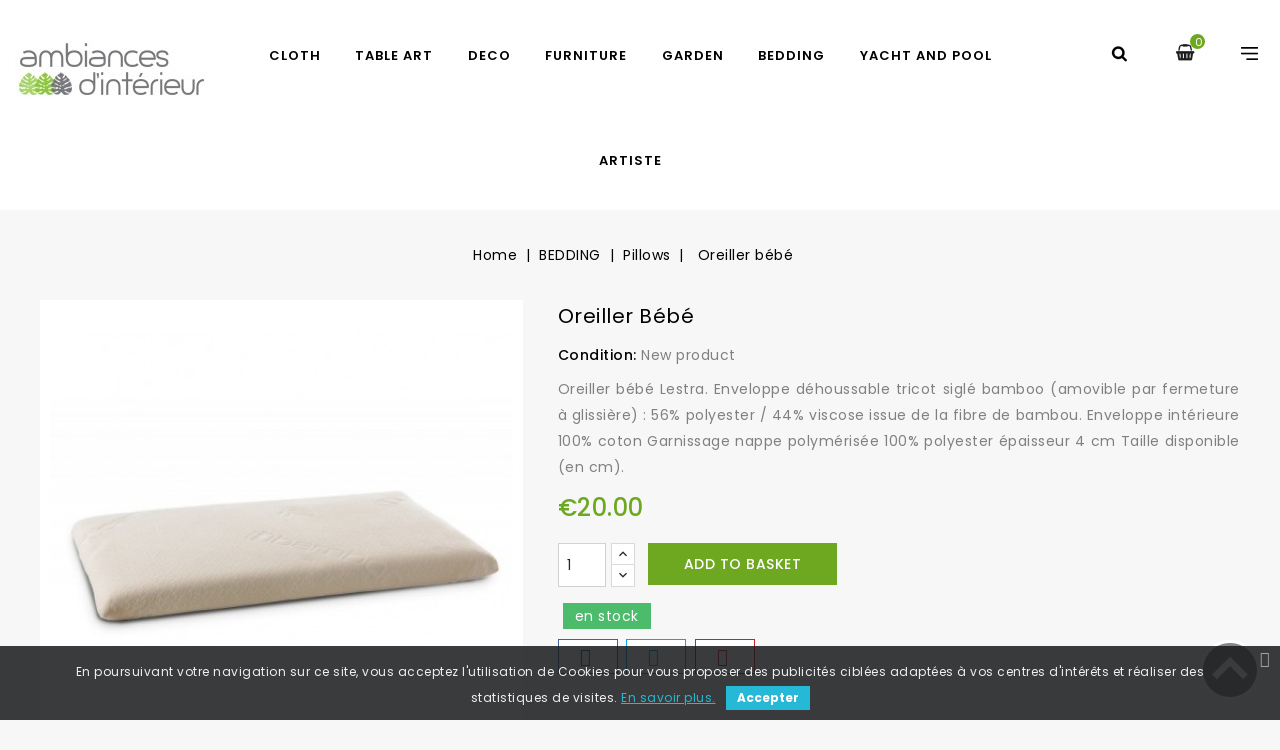

--- FILE ---
content_type: text/html; charset=utf-8
request_url: https://www.ambiancesinterieur.com/gb/pillows/392-oreiller-bebe.html
body_size: 17324
content:
<!doctype html>
<html lang="gb">

  <head>
    
      
<meta charset="utf-8">


<meta http-equiv="x-ua-compatible" content="ie=edge">




  <link rel="canonical" href="https://www.ambiancesinterieur.com/gb/pillows/392-oreiller-bebe.html">


  <title>Oreiller Bébé de chez Lestra</title>
  <meta name="description" content="Un oreiller pour bébé de plus de 9 mois de la Marque Lestra. Oreiller bébé de très bonne qualité, pour un sommeil paisible. Oreiller bébé pour lui donner du confort">
  <meta name="keywords" content="">
      
                  <link rel="alternate" href="https://www.ambiancesinterieur.com/fr/oreillers/392-oreiller-bebe.html" hreflang="fr">
                  <link rel="alternate" href="https://www.ambiancesinterieur.com/gb/pillows/392-oreiller-bebe.html" hreflang="en-gb">
                  <link rel="alternate" href="https://www.ambiancesinterieur.com/es/oreillers/392-oreiller-bebe.html" hreflang="es-es">
                  <link rel="alternate" href="https://www.ambiancesinterieur.com/de/392-.html" hreflang="de-de">
        



<meta name="viewport" content="width=device-width, initial-scale=1">



<link rel="icon" type="image/vnd.microsoft.icon" href="/img/favicon.ico?1569589963">
<link rel="shortcut icon" type="image/x-icon" href="/img/favicon.ico?1569589963">


<!-- Codezeel added -->
<link href="//fonts.googleapis.com/css?family=Poppins:200,300,400,500,600,700,800" rel="stylesheet">
<link href="//fonts.googleapis.com/css?family=Dancing+Script:400,700" rel="stylesheet">


    <link rel="stylesheet" href="https://www.ambiancesinterieur.com/themes/Cactuplan/assets/cache/theme-61846191.css" type="text/css" media="all">




  

  <script type="text/javascript">
        var prestashop = {"cart":{"products":[],"totals":{"total":{"type":"total","label":"Total","amount":0,"value":"\u20ac0.00"},"total_including_tax":{"type":"total","label":"Total (tax incl.)","amount":0,"value":"\u20ac0.00"},"total_excluding_tax":{"type":"total","label":"Total (VAT excl.)","amount":0,"value":"\u20ac0.00"}},"subtotals":{"products":{"type":"products","label":"Subtotal","amount":0,"value":"\u20ac0.00"},"discounts":null,"shipping":{"type":"shipping","label":"Shipping","amount":0,"value":"Free"},"tax":null},"products_count":0,"summary_string":"0 items","vouchers":{"allowed":1,"added":[]},"discounts":[],"minimalPurchase":1,"minimalPurchaseRequired":"A minimum shopping cart total of \u20ac1.00 (tax excl.) is required to validate your order. Current cart total is \u20ac0.00 (tax excl.)."},"currency":{"name":"Euro","iso_code":"EUR","iso_code_num":"978","sign":"\u20ac"},"customer":{"lastname":null,"firstname":null,"email":null,"birthday":null,"newsletter":null,"newsletter_date_add":null,"optin":null,"website":null,"company":null,"siret":null,"ape":null,"is_logged":false,"gender":{"type":null,"name":null},"addresses":[]},"language":{"name":"English GB (English)","iso_code":"gb","locale":"en-GB","language_code":"en-gb","is_rtl":"0","date_format_lite":"Y-m-d","date_format_full":"Y-m-d H:i:s","id":2},"page":{"title":"","canonical":null,"meta":{"title":"Oreiller B\u00e9b\u00e9 de chez Lestra","description":"Un oreiller pour b\u00e9b\u00e9 de plus de 9 mois de la Marque Lestra. Oreiller b\u00e9b\u00e9 de tr\u00e8s bonne qualit\u00e9, pour un sommeil paisible. Oreiller b\u00e9b\u00e9 pour lui donner du confort","keywords":"","robots":"index"},"page_name":"product","body_classes":{"lang-gb":true,"lang-rtl":false,"country-US":true,"currency-EUR":true,"layout-full-width":true,"page-product":true,"tax-display-disabled":true,"product-id-392":true,"product-Oreiller b\u00e9b\u00e9":true,"product-id-category-30":true,"product-id-manufacturer-8":true,"product-id-supplier-8":true,"product-available-for-order":true},"admin_notifications":[]},"shop":{"name":"Ambiances d'int\u00e9rieur","logo":"\/img\/ambiances-d-interieur-logo-1569589963.jpg","stores_icon":"\/img\/logo_stores.png","favicon":"\/img\/favicon.ico"},"urls":{"base_url":"https:\/\/www.ambiancesinterieur.com\/","current_url":"https:\/\/www.ambiancesinterieur.com\/gb\/pillows\/392-oreiller-bebe.html","shop_domain_url":"https:\/\/www.ambiancesinterieur.com","img_ps_url":"https:\/\/www.ambiancesinterieur.com\/img\/","img_cat_url":"https:\/\/www.ambiancesinterieur.com\/img\/c\/","img_lang_url":"https:\/\/www.ambiancesinterieur.com\/img\/l\/","img_prod_url":"https:\/\/www.ambiancesinterieur.com\/img\/p\/","img_manu_url":"https:\/\/www.ambiancesinterieur.com\/img\/m\/","img_sup_url":"https:\/\/www.ambiancesinterieur.com\/img\/su\/","img_ship_url":"https:\/\/www.ambiancesinterieur.com\/img\/s\/","img_store_url":"https:\/\/www.ambiancesinterieur.com\/img\/st\/","img_col_url":"https:\/\/www.ambiancesinterieur.com\/img\/co\/","img_url":"https:\/\/www.ambiancesinterieur.com\/themes\/Cactuplan\/assets\/img\/","css_url":"https:\/\/www.ambiancesinterieur.com\/themes\/Cactuplan\/assets\/css\/","js_url":"https:\/\/www.ambiancesinterieur.com\/themes\/Cactuplan\/assets\/js\/","pic_url":"https:\/\/www.ambiancesinterieur.com\/upload\/","pages":{"address":"https:\/\/www.ambiancesinterieur.com\/gb\/address","addresses":"https:\/\/www.ambiancesinterieur.com\/gb\/addresses","authentication":"https:\/\/www.ambiancesinterieur.com\/gb\/login","cart":"https:\/\/www.ambiancesinterieur.com\/gb\/cart","category":"https:\/\/www.ambiancesinterieur.com\/gb\/index.php?controller=category","cms":"https:\/\/www.ambiancesinterieur.com\/gb\/index.php?controller=cms","contact":"https:\/\/www.ambiancesinterieur.com\/gb\/contact-us","discount":"https:\/\/www.ambiancesinterieur.com\/gb\/discount","guest_tracking":"https:\/\/www.ambiancesinterieur.com\/gb\/guest-tracking","history":"https:\/\/www.ambiancesinterieur.com\/gb\/order-history","identity":"https:\/\/www.ambiancesinterieur.com\/gb\/identity","index":"https:\/\/www.ambiancesinterieur.com\/gb\/","my_account":"https:\/\/www.ambiancesinterieur.com\/gb\/my-account","order_confirmation":"https:\/\/www.ambiancesinterieur.com\/gb\/order-confirmation","order_detail":"https:\/\/www.ambiancesinterieur.com\/gb\/index.php?controller=order-detail","order_follow":"https:\/\/www.ambiancesinterieur.com\/gb\/order-follow","order":"https:\/\/www.ambiancesinterieur.com\/gb\/order","order_return":"https:\/\/www.ambiancesinterieur.com\/gb\/index.php?controller=order-return","order_slip":"https:\/\/www.ambiancesinterieur.com\/gb\/credit-slip","pagenotfound":"https:\/\/www.ambiancesinterieur.com\/gb\/page-not-found","password":"https:\/\/www.ambiancesinterieur.com\/gb\/password-recovery","pdf_invoice":"https:\/\/www.ambiancesinterieur.com\/gb\/index.php?controller=pdf-invoice","pdf_order_return":"https:\/\/www.ambiancesinterieur.com\/gb\/index.php?controller=pdf-order-return","pdf_order_slip":"https:\/\/www.ambiancesinterieur.com\/gb\/index.php?controller=pdf-order-slip","prices_drop":"https:\/\/www.ambiancesinterieur.com\/gb\/prices-drop","product":"https:\/\/www.ambiancesinterieur.com\/gb\/index.php?controller=product","search":"https:\/\/www.ambiancesinterieur.com\/gb\/search","sitemap":"https:\/\/www.ambiancesinterieur.com\/gb\/Sitemap","stores":"https:\/\/www.ambiancesinterieur.com\/gb\/stores","supplier":"https:\/\/www.ambiancesinterieur.com\/gb\/supplier","register":"https:\/\/www.ambiancesinterieur.com\/gb\/login?create_account=1","order_login":"https:\/\/www.ambiancesinterieur.com\/gb\/order?login=1"},"alternative_langs":{"fr":"https:\/\/www.ambiancesinterieur.com\/fr\/oreillers\/392-oreiller-bebe.html","en-gb":"https:\/\/www.ambiancesinterieur.com\/gb\/pillows\/392-oreiller-bebe.html","es-es":"https:\/\/www.ambiancesinterieur.com\/es\/oreillers\/392-oreiller-bebe.html","de-de":"https:\/\/www.ambiancesinterieur.com\/de\/392-.html"},"theme_assets":"\/themes\/Cactuplan\/assets\/","actions":{"logout":"https:\/\/www.ambiancesinterieur.com\/gb\/?mylogout="},"no_picture_image":{"bySize":{"cart_default":{"url":"https:\/\/www.ambiancesinterieur.com\/img\/p\/gb-default-cart_default.jpg","width":78,"height":85},"small_default":{"url":"https:\/\/www.ambiancesinterieur.com\/img\/p\/gb-default-small_default.jpg","width":98,"height":98},"medium_default":{"url":"https:\/\/www.ambiancesinterieur.com\/img\/p\/gb-default-medium_default.jpg","width":125,"height":125},"home_default":{"url":"https:\/\/www.ambiancesinterieur.com\/img\/p\/gb-default-home_default.jpg","width":275,"height":300},"large_default":{"url":"https:\/\/www.ambiancesinterieur.com\/img\/p\/gb-default-large_default.jpg","width":433,"height":472},"thickbox_default":{"url":"https:\/\/www.ambiancesinterieur.com\/img\/p\/gb-default-thickbox_default.jpg","width":800,"height":800}},"small":{"url":"https:\/\/www.ambiancesinterieur.com\/img\/p\/gb-default-cart_default.jpg","width":78,"height":85},"medium":{"url":"https:\/\/www.ambiancesinterieur.com\/img\/p\/gb-default-home_default.jpg","width":275,"height":300},"large":{"url":"https:\/\/www.ambiancesinterieur.com\/img\/p\/gb-default-thickbox_default.jpg","width":800,"height":800},"legend":""}},"configuration":{"display_taxes_label":false,"display_prices_tax_incl":true,"is_catalog":false,"show_prices":true,"opt_in":{"partner":false},"quantity_discount":{"type":"discount","label":"Discount"},"voucher_enabled":1,"return_enabled":1},"field_required":[],"breadcrumb":{"links":[{"title":"Home","url":"https:\/\/www.ambiancesinterieur.com\/gb\/"},{"title":"BEDDING","url":"https:\/\/www.ambiancesinterieur.com\/gb\/27-bedding"},{"title":"Pillows","url":"https:\/\/www.ambiancesinterieur.com\/gb\/30-pillows"},{"title":"Oreiller b\u00e9b\u00e9","url":"https:\/\/www.ambiancesinterieur.com\/gb\/pillows\/392-oreiller-bebe.html"}],"count":4},"link":{"protocol_link":"https:\/\/","protocol_content":"https:\/\/"},"time":1763923638,"static_token":"0d15a3ca18728a1d10b0e98e53a2509f","token":"109d31b5f7f5e2d573daa2a7696277c7"};
        var prestashopFacebookAjaxController = "https:\/\/www.ambiancesinterieur.com\/gb\/module\/ps_facebook\/Ajax";
        var psemailsubscription_subscription = "https:\/\/www.ambiancesinterieur.com\/gb\/module\/ps_emailsubscription\/subscription";
      </script>



    <script async src="https://www.googletagmanager.com/gtag/js?id=G-STG04GX20E"></script>
  <script>
    window.dataLayer = window.dataLayer || [];
    function gtag(){dataLayer.push(arguments);}
    gtag('js', new Date());
    gtag(
      'config',
      'G-STG04GX20E',
      {
        'debug_mode':false
                              }
    );
  </script>

 <link href="https://fonts.googleapis.com/css?family=4" rel="stylesheet" type="text/css" media="all">


<script type="text/javascript">
    var cb_settings = {
        cb_bg_color:"rgba(23, 25, 28, 0.85)",
        cb_font_style:"4",
        cb_text_color:"#efefef",
        cb_inf_text_color:"#25B9D7",
        cb_loop:"1",
        cb_font_size:"12",
        cb_button_bg_color:"#25B9D7",
        cb_button_bg_color_hover:"#1e94ab",
        cb_button_text_color:"#ffffff",
    };

    var cb_cms_url = "https://www.ambiancesinterieur.com/gb/content/2-mentions-legales";
    var cb_position = "bottom";
    var cb_text = "En poursuivant votre navigation sur ce site, vous acceptez l&#039;utilisation de Cookies pour vous proposer des publicités ciblées adaptées à vos centres d&#039;intérêts et réaliser des statistiques de visites.";
    var cb_link_text = "En savoir plus.";
    var cd_button_text = "Accepter";
</script>

<script>
  const bxTranslation = {"error":{"carrierNotFound":"Unable to find carrier","couldNotSelectPoint":"An error occurred during parcel point selection"},"text":{"openingHours":"Opening hours","chooseParcelPoint":"Choose this parcel point","closeMap":"Close map","closedLabel":"Closed     "},"day":{"MONDAY":"monday","TUESDAY":"tuesday","WEDNESDAY":"wednesday","THURSDAY":"thursday","FRIDAY":"friday","SATURDAY":"saturday","SUNDAY":"sunday"},"distance":"%s km away"};
  const bxMapUrl = "";
  const bxMapLogoImageUrl = "https://resource.boxtal.com/images/boxtal-maps.svg";
  const bxMapLogoHrefUrl = "https://www.boxtal.com";
  const bxAjaxUrl = "https://www.ambiancesinterieur.com/gb/module/boxtalconnect/ajax";
  const bxToken = "0d15a3ca18728a1d10b0e98e53a2509f";
</script>





    

  <meta property="og:type" content="product">

  <meta property="og:url" content="https://www.ambiancesinterieur.com/gb/pillows/392-oreiller-bebe.html">

  <meta property="og:title" content="Oreiller Bébé de chez Lestra">

  <meta property="og:site_name" content="Ambiances d&#039;intérieur">

  <meta property="og:description" content="Un oreiller pour bébé de plus de 9 mois de la Marque Lestra. Oreiller bébé de très bonne qualité, pour un sommeil paisible. Oreiller bébé pour lui donner du confort">

  <meta property="og:image" content="https://www.ambiancesinterieur.com/928-thickbox_default/oreiller-bebe.jpg">

  <meta property="product:pretax_price:amount" content="20">

  <meta property="product:pretax_price:currency" content="EUR">

  <meta property="product:price:amount" content="20">

  <meta property="product:price:currency" content="EUR">

  
  <meta property="product:weight:value" content="0.250000">

  <meta property="product:weight:units" content="kg">

  

  </head>

  <body id="product" class="lang-gb country-us currency-eur layout-full-width page-product tax-display-disabled product-id-392 product-oreiller-bebe product-id-category-30 product-id-manufacturer-8 product-id-supplier-8 product-available-for-order">

    
    	
    

    <main id="page">
      
              

      <header id="header">
        
          
  <div class="header-banner">
    
  </div>



<nav class="header-nav">
	<div class="container">
        
					<div class="left-nav">
				
<div class="currency-selector" id="currency-selector">
	<span class="currency-title">Currency:</span>
	<div class="currency_block">
		<ul>
					<li  class="current" >
				<a title="Euro" rel="nofollow" href="https://www.ambiancesinterieur.com/gb/pillows/392-oreiller-bebe.html?SubmitCurrency=1&amp;id_currency=1" class="currency-item">EUR</a>
			</li>
					<li >
				<a title="British Pound" rel="nofollow" href="https://www.ambiancesinterieur.com/gb/pillows/392-oreiller-bebe.html?SubmitCurrency=1&amp;id_currency=2" class="currency-item">GBP</a>
			</li>
				</ul>
	</div>
</div><div class="language-selector" id="language-selector">
	<div class="language_block">
		<span class="language-title">Language:</span>
		<ul>
					<li >
				<a href="https://www.ambiancesinterieur.com/fr/oreillers/392-oreiller-bebe.html" class="language-item">Français</a>
			</li>
					<li  class="current" >
				<a href="https://www.ambiancesinterieur.com/gb/pillows/392-oreiller-bebe.html" class="language-item">English GB</a>
			</li>
					<li >
				<a href="https://www.ambiancesinterieur.com/es/oreillers/392-oreiller-bebe.html" class="language-item">Español</a>
			</li>
					<li >
				<a href="https://www.ambiancesinterieur.com/de/392-.html" class="language-item">Deutsch</a>
			</li>
				</ul>
	</div>
</div>

			</div>
			
			<div class="right-nav">
				
			</div>
				
		        
	</div>
</nav>



	<div class="header-top">
		<div class="container">
			
								
		</div>
		<div class="header-top-wrapper">
			<div class="container">
				<div class="header-top-inner">
					<div class="header_logo">
						<a href="https://www.ambiancesinterieur.com/">
						<img class="logo img-responsive" src="/img/ambiances-d-interieur-logo-1569589963.jpg" alt="Ambiances d&#039;intérieur">
						</a>
					</div>
					  <div class="user-info dropdown js-dropdown">
  	<span class="user-info-title expand-more _gray-darker" data-toggle="dropdown"><span class="account_text">My Account</span></span>
    <ul class="dropdown-menu">
	      <li>
	  <a
        class="dropdown-item"
		href="https://www.ambiancesinterieur.com/gb/my-account"
        title="Log in to your customer account"
        rel="nofollow"
      >
        <span>Sign in</span>
      </a>
	  </li>
    	</ul>
  </div><div id="desktop_cart">
  <div class="blockcart cart-preview inactive" data-refresh-url="//www.ambiancesinterieur.com/gb/module/ps_shoppingcart/ajax">
    <div class="header blockcart-header dropdown js-dropdown">
		 
		<a class="shopping-cart" rel="nofollow" href="//www.ambiancesinterieur.com/gb/cart?action=show" >
			<span class="hidden-sm-down">Basket</span>
			<span class="cart-products-count">0</span>
		</a>
		 
		
	      </div>
  </div>
</div>
<!-- Block search module TOP -->
<div id="search_widget" class="col-lg-4 col-md-5 col-sm-12 search-widget" data-search-controller-url="//www.ambiancesinterieur.com/gb/search">
	<span class="search_button"></span>
	<div class="search_toggle">
		<form method="get" action="//www.ambiancesinterieur.com/gb/search">
			<input type="hidden" name="controller" value="search">
			<input type="text" name="s" value="" placeholder="Search our catalog">
			<button type="submit">
			</button>
		</form>
	</div>
</div>
<!-- /Block search module TOP -->


<div class="menu-wrapper">
	<div class="text-xs-left mobile hidden-lg-up mobile-menu">
		<div class="menu-icon">
			<div class="cat-title">Menu</div>		  
		</div>
		
		<div id="mobile_top_menu_wrapper" class="row hidden-lg-up">
			<div class="mobile-menu-inner">
				<div class="menu-icon">
					<div class="cat-title">Menu</div>		  
				</div>
				<div class="js-top-menu mobile" id="_mobile_top_menu"></div>
			</div>
		</div>
	</div>
	
	 
	<div class="menu col-lg-12 js-top-menu position-static hidden-md-down" id="_desktop_top_menu">
		
          <ul class="top-menu  container" id="top-menu" data-depth="0">
                    <li class="category " id="category-3">
                          <a
                class="dropdown-item"
                href="https://www.ambiancesinterieur.com/gb/3-cloth" data-depth="0"
                              >
                                                                      <span class="pull-xs-right hidden-lg-up">
                    <span data-target="#top_sub_menu_74539" data-toggle="collapse" class="navbar-toggler collapse-icons">
                      <i class="fa-icon add">&nbsp;</i>
                      <i class="fa-icon remove">&nbsp;</i>
                    </span>
                  </span>
                                CLOTH
              </a>
                            <div  class="popover sub-menu js-sub-menu collapse" id="top_sub_menu_74539">
                
          <ul class="top-menu  "  data-depth="1">
                    <li class="category " id="category-4">
                          <a
                class="dropdown-item dropdown-submenu"
                href="https://www.ambiancesinterieur.com/gb/4-bedding-linen" data-depth="1"
                              >
                                                                      <span class="pull-xs-right hidden-lg-up">
                    <span data-target="#top_sub_menu_87603" data-toggle="collapse" class="navbar-toggler collapse-icons">
                      <i class="fa-icon add">&nbsp;</i>
                      <i class="fa-icon remove">&nbsp;</i>
                    </span>
                  </span>
                                Bed linen
              </a>
                            <div  class="collapse" id="top_sub_menu_87603">
                
          <ul class="top-menu  "  data-depth="2">
                    <li class="category " id="category-5">
                          <a
                class="dropdown-item"
                href="https://www.ambiancesinterieur.com/gb/5-bed-cover-bed-jete-bed" data-depth="2"
                              >
                                Bedspread / Bed throw
              </a>
                          </li>
                    <li class="category " id="category-26">
                          <a
                class="dropdown-item"
                href="https://www.ambiancesinterieur.com/gb/26-pleas" data-depth="2"
                              >
                                Pleas
              </a>
                          </li>
                    <li class="category " id="category-25">
                          <a
                class="dropdown-item"
                href="https://www.ambiancesinterieur.com/gb/25-covers" data-depth="2"
                              >
                                Covers
              </a>
                          </li>
                    <li class="category " id="category-72">
                          <a
                class="dropdown-item"
                href="https://www.ambiancesinterieur.com/gb/72-fancy-adornments" data-depth="2"
                              >
                                                                      <span class="pull-xs-right hidden-lg-up">
                    <span data-target="#top_sub_menu_41145" data-toggle="collapse" class="navbar-toggler collapse-icons">
                      <i class="fa-icon add">&nbsp;</i>
                      <i class="fa-icon remove">&nbsp;</i>
                    </span>
                  </span>
                                Fancy adornments
              </a>
                            <div  class="collapse" id="top_sub_menu_41145">
                
          <ul class="top-menu  "  data-depth="3">
                    <li class="category " id="category-223">
                          <a
                class="dropdown-item"
                href="https://www.ambiancesinterieur.com/gb/223-cotton-percale" data-depth="3"
                              >
                                Cotton percale
              </a>
                          </li>
                    <li class="category " id="category-224">
                          <a
                class="dropdown-item"
                href="https://www.ambiancesinterieur.com/gb/224-cotton-satin" data-depth="3"
                              >
                                Cotton satin
              </a>
                          </li>
              </ul>
    
              				  </div>
                          </li>
                    <li class="category " id="category-22">
                          <a
                class="dropdown-item"
                href="https://www.ambiancesinterieur.com/gb/22-united-adornments" data-depth="2"
                              >
                                                                      <span class="pull-xs-right hidden-lg-up">
                    <span data-target="#top_sub_menu_10848" data-toggle="collapse" class="navbar-toggler collapse-icons">
                      <i class="fa-icon add">&nbsp;</i>
                      <i class="fa-icon remove">&nbsp;</i>
                    </span>
                  </span>
                                United adornments
              </a>
                            <div  class="collapse" id="top_sub_menu_10848">
                
          <ul class="top-menu  "  data-depth="3">
                    <li class="category " id="category-225">
                          <a
                class="dropdown-item"
                href="https://www.ambiancesinterieur.com/gb/225-cotton-percale" data-depth="3"
                              >
                                Cotton percale
              </a>
                          </li>
                    <li class="category " id="category-226">
                          <a
                class="dropdown-item"
                href="https://www.ambiancesinterieur.com/gb/226-cotton-satin" data-depth="3"
                              >
                                Cotton satin
              </a>
                          </li>
                    <li class="category " id="category-236">
                          <a
                class="dropdown-item"
                href="https://www.ambiancesinterieur.com/gb/236-lin" data-depth="3"
                              >
                                Lin
              </a>
                          </li>
                    <li class="category " id="category-245">
                          <a
                class="dropdown-item"
                href="https://www.ambiancesinterieur.com/gb/245-soie" data-depth="3"
                              >
                                Soie
              </a>
                          </li>
              </ul>
    
              				  </div>
                          </li>
                    <li class="category " id="category-6">
                          <a
                class="dropdown-item"
                href="https://www.ambiancesinterieur.com/gb/6-cover-sheets" data-depth="2"
                              >
                                Cover sheets
              </a>
                          </li>
              </ul>
    
              				  </div>
                          </li>
                    <li class="category " id="category-8">
                          <a
                class="dropdown-item dropdown-submenu"
                href="https://www.ambiancesinterieur.com/gb/8-bath-linen" data-depth="1"
                              >
                                                                      <span class="pull-xs-right hidden-lg-up">
                    <span data-target="#top_sub_menu_80080" data-toggle="collapse" class="navbar-toggler collapse-icons">
                      <i class="fa-icon add">&nbsp;</i>
                      <i class="fa-icon remove">&nbsp;</i>
                    </span>
                  </span>
                                Bath linen
              </a>
                            <div  class="collapse" id="top_sub_menu_80080">
                
          <ul class="top-menu  "  data-depth="2">
                    <li class="category " id="category-9">
                          <a
                class="dropdown-item"
                href="https://www.ambiancesinterieur.com/gb/9-beach-sheets" data-depth="2"
                              >
                                Beach sheets - fouta
              </a>
                          </li>
                    <li class="category " id="category-10">
                          <a
                class="dropdown-item"
                href="https://www.ambiancesinterieur.com/gb/10-toilet-gloves" data-depth="2"
                              >
                                Toilet gloves
              </a>
                          </li>
                    <li class="category " id="category-11">
                          <a
                class="dropdown-item"
                href="https://www.ambiancesinterieur.com/gb/11-bathrobes" data-depth="2"
                              >
                                Bathrobes
              </a>
                          </li>
                    <li class="category " id="category-20">
                          <a
                class="dropdown-item"
                href="https://www.ambiancesinterieur.com/gb/20-sponge-towels" data-depth="2"
                              >
                                Towels
              </a>
                          </li>
                    <li class="category " id="category-21">
                          <a
                class="dropdown-item"
                href="https://www.ambiancesinterieur.com/gb/21-bath-mat" data-depth="2"
                              >
                                Bath mat
              </a>
                          </li>
                    <li class="category " id="category-220">
                          <a
                class="dropdown-item"
                href="https://www.ambiancesinterieur.com/gb/220-kimono" data-depth="2"
                              >
                                Kimono
              </a>
                          </li>
                    <li class="category " id="category-237">
                          <a
                class="dropdown-item"
                href="https://www.ambiancesinterieur.com/gb/237-mules" data-depth="2"
                              >
                                Mules
              </a>
                          </li>
              </ul>
    
              				  </div>
                          </li>
                    <li class="category " id="category-12">
                          <a
                class="dropdown-item dropdown-submenu"
                href="https://www.ambiancesinterieur.com/gb/12-table-linen" data-depth="1"
                              >
                                                                      <span class="pull-xs-right hidden-lg-up">
                    <span data-target="#top_sub_menu_49126" data-toggle="collapse" class="navbar-toggler collapse-icons">
                      <i class="fa-icon add">&nbsp;</i>
                      <i class="fa-icon remove">&nbsp;</i>
                    </span>
                  </span>
                                Table linen
              </a>
                            <div  class="collapse" id="top_sub_menu_49126">
                
          <ul class="top-menu  "  data-depth="2">
                    <li class="category " id="category-13">
                          <a
                class="dropdown-item"
                href="https://www.ambiancesinterieur.com/gb/13-coated-tablecloths" data-depth="2"
                              >
                                Coated tablecloths
              </a>
                          </li>
                    <li class="category " id="category-14">
                          <a
                class="dropdown-item"
                href="https://www.ambiancesinterieur.com/gb/14-cotton-and-linen-tablecloths" data-depth="2"
                              >
                                Cotton and/or linen naps
              </a>
                          </li>
                    <li class="category " id="category-17">
                          <a
                class="dropdown-item"
                href="https://www.ambiancesinterieur.com/gb/17-napkins" data-depth="2"
                              >
                                Table towels
              </a>
                          </li>
                    <li class="category " id="category-15">
                          <a
                class="dropdown-item"
                href="https://www.ambiancesinterieur.com/gb/15-coated-table-sets" data-depth="2"
                              >
                                Coated table sets
              </a>
                          </li>
                    <li class="category " id="category-16">
                          <a
                class="dropdown-item"
                href="https://www.ambiancesinterieur.com/gb/16-cotton-and-linen-table-sets" data-depth="2"
                              >
                                Cotton and/or linen table sets
              </a>
                          </li>
                    <li class="category " id="category-18">
                          <a
                class="dropdown-item"
                href="https://www.ambiancesinterieur.com/gb/18-cloths" data-depth="2"
                              >
                                Torchons - towels
              </a>
                          </li>
                    <li class="category " id="category-19">
                          <a
                class="dropdown-item"
                href="https://www.ambiancesinterieur.com/gb/19-screw-a-screw-and-table-path" data-depth="2"
                              >
                                Screws and table paths
              </a>
                          </li>
                    <li class="category " id="category-158">
                          <a
                class="dropdown-item"
                href="https://www.ambiancesinterieur.com/gb/158-manitics-and-kitchen-gloves" data-depth="2"
                              >
                                Kitchen handles and gloves
              </a>
                          </li>
                    <li class="category " id="category-196">
                          <a
                class="dropdown-item"
                href="https://www.ambiancesinterieur.com/gb/196-apron" data-depth="2"
                              >
                                Apron
              </a>
                          </li>
                    <li class="category " id="category-238">
                          <a
                class="dropdown-item"
                href="https://www.ambiancesinterieur.com/gb/238-small-edge" data-depth="2"
                              >
                                Small square
              </a>
                          </li>
                    <li class="category " id="category-243">
                          <a
                class="dropdown-item"
                href="https://www.ambiancesinterieur.com/gb/243-nappe-en-pvc" data-depth="2"
                              >
                                Nappe en PVC
              </a>
                          </li>
                    <li class="category " id="category-244">
                          <a
                class="dropdown-item"
                href="https://www.ambiancesinterieur.com/gb/244-nappe-en-polyester" data-depth="2"
                              >
                                Nappe en polyester
              </a>
                          </li>
              </ul>
    
              				  </div>
                          </li>
                    <li class="category " id="category-205">
                          <a
                class="dropdown-item dropdown-submenu"
                href="https://www.ambiancesinterieur.com/gb/205-children-from-0-to-14-years-old" data-depth="1"
                              >
                                                                      <span class="pull-xs-right hidden-lg-up">
                    <span data-target="#top_sub_menu_39166" data-toggle="collapse" class="navbar-toggler collapse-icons">
                      <i class="fa-icon add">&nbsp;</i>
                      <i class="fa-icon remove">&nbsp;</i>
                    </span>
                  </span>
                                Child 0 / 14 years old
              </a>
                            <div  class="collapse" id="top_sub_menu_39166">
                
          <ul class="top-menu  "  data-depth="2">
                    <li class="category " id="category-206">
                          <a
                class="dropdown-item"
                href="https://www.ambiancesinterieur.com/gb/206-bath-linen" data-depth="2"
                              >
                                Bath linen
              </a>
                          </li>
                    <li class="category " id="category-207">
                          <a
                class="dropdown-item"
                href="https://www.ambiancesinterieur.com/gb/207-bed-linen" data-depth="2"
                              >
                                Bed linen
              </a>
                          </li>
                    <li class="category " id="category-208">
                          <a
                class="dropdown-item"
                href="https://www.ambiancesinterieur.com/gb/208-decoration" data-depth="2"
                              >
                                Decoration
              </a>
                          </li>
              </ul>
    
              				  </div>
                          </li>
                    <li class="category oneColumn" id="category-241">
                          <a
                class="dropdown-item dropdown-submenu"
                href="https://www.ambiancesinterieur.com/gb/241-linge-de-nuit" data-depth="1"
                              >
                                Linge de nuit
              </a>
                          </li>
              </ul>
    
              				  </div>
                          </li>
                    <li class="category " id="category-33">
                          <a
                class="dropdown-item"
                href="https://www.ambiancesinterieur.com/gb/33-table-art" data-depth="0"
                              >
                                                                      <span class="pull-xs-right hidden-lg-up">
                    <span data-target="#top_sub_menu_46561" data-toggle="collapse" class="navbar-toggler collapse-icons">
                      <i class="fa-icon add">&nbsp;</i>
                      <i class="fa-icon remove">&nbsp;</i>
                    </span>
                  </span>
                                TABLE ART
              </a>
                            <div  class="popover sub-menu js-sub-menu collapse" id="top_sub_menu_46561">
                
          <ul class="top-menu  "  data-depth="1">
                    <li class="category " id="category-36">
                          <a
                class="dropdown-item dropdown-submenu"
                href="https://www.ambiancesinterieur.com/gb/36-dishes" data-depth="1"
                              >
                                                                      <span class="pull-xs-right hidden-lg-up">
                    <span data-target="#top_sub_menu_16423" data-toggle="collapse" class="navbar-toggler collapse-icons">
                      <i class="fa-icon add">&nbsp;</i>
                      <i class="fa-icon remove">&nbsp;</i>
                    </span>
                  </span>
                                Dishes
              </a>
                            <div  class="collapse" id="top_sub_menu_16423">
                
          <ul class="top-menu  "  data-depth="2">
                    <li class="category " id="category-38">
                          <a
                class="dropdown-item"
                href="https://www.ambiancesinterieur.com/gb/38-plates" data-depth="2"
                              >
                                Plates
              </a>
                          </li>
                    <li class="category " id="category-44">
                          <a
                class="dropdown-item"
                href="https://www.ambiancesinterieur.com/gb/44-mugs-cup-bowls" data-depth="2"
                              >
                                Mug cup bowls
              </a>
                          </li>
                    <li class="category " id="category-41">
                          <a
                class="dropdown-item"
                href="https://www.ambiancesinterieur.com/gb/41-cups" data-depth="2"
                              >
                                Cups
              </a>
                          </li>
                    <li class="category " id="category-39">
                          <a
                class="dropdown-item"
                href="https://www.ambiancesinterieur.com/gb/39-covered" data-depth="2"
                              >
                                Covered
              </a>
                          </li>
                    <li class="category " id="category-42">
                          <a
                class="dropdown-item"
                href="https://www.ambiancesinterieur.com/gb/42-pitchers-theieres-bucket-bottles" data-depth="2"
                              >
                                Pitchers bottles teapots / Bucket
              </a>
                          </li>
                    <li class="category " id="category-43">
                          <a
                class="dropdown-item"
                href="https://www.ambiancesinterieur.com/gb/43-salad-bowls" data-depth="2"
                              >
                                Dishes Bowls
              </a>
                          </li>
                    <li class="category " id="category-40">
                          <a
                class="dropdown-item"
                href="https://www.ambiancesinterieur.com/gb/40-glasses" data-depth="2"
                              >
                                Glasses
              </a>
                          </li>
                    <li class="category " id="category-216">
                          <a
                class="dropdown-item"
                href="https://www.ambiancesinterieur.com/gb/216-condiment-accessories" data-depth="2"
                              >
                                condiment accessories
              </a>
                          </li>
              </ul>
    
              				  </div>
                          </li>
                    <li class="category " id="category-37">
                          <a
                class="dropdown-item dropdown-submenu"
                href="https://www.ambiancesinterieur.com/gb/37-dish-accessories" data-depth="1"
                              >
                                                                      <span class="pull-xs-right hidden-lg-up">
                    <span data-target="#top_sub_menu_5065" data-toggle="collapse" class="navbar-toggler collapse-icons">
                      <i class="fa-icon add">&nbsp;</i>
                      <i class="fa-icon remove">&nbsp;</i>
                    </span>
                  </span>
                                Accessories
              </a>
                            <div  class="collapse" id="top_sub_menu_5065">
                
          <ul class="top-menu  "  data-depth="2">
                    <li class="category " id="category-233">
                          <a
                class="dropdown-item"
                href="https://www.ambiancesinterieur.com/gb/233-tray" data-depth="2"
                              >
                                Tray
              </a>
                          </li>
                    <li class="category " id="category-234">
                          <a
                class="dropdown-item"
                href="https://www.ambiancesinterieur.com/gb/234-culinary-preparation" data-depth="2"
                              >
                                Culinary preparation
              </a>
                          </li>
              </ul>
    
              				  </div>
                          </li>
                    <li class="category oneColumn" id="category-232">
                          <a
                class="dropdown-item dropdown-submenu"
                href="https://www.ambiancesinterieur.com/gb/232-craft-creations" data-depth="1"
                              >
                                CRAFT CREATIONS
              </a>
                          </li>
              </ul>
    
              				  </div>
                          </li>
                    <li class="category " id="category-35">
                          <a
                class="dropdown-item"
                href="https://www.ambiancesinterieur.com/gb/35-decoration" data-depth="0"
                              >
                                                                      <span class="pull-xs-right hidden-lg-up">
                    <span data-target="#top_sub_menu_10876" data-toggle="collapse" class="navbar-toggler collapse-icons">
                      <i class="fa-icon add">&nbsp;</i>
                      <i class="fa-icon remove">&nbsp;</i>
                    </span>
                  </span>
                                DECO
              </a>
                            <div  class="popover sub-menu js-sub-menu collapse" id="top_sub_menu_10876">
                
          <ul class="top-menu  "  data-depth="1">
                    <li class="category " id="category-53">
                          <a
                class="dropdown-item dropdown-submenu"
                href="https://www.ambiancesinterieur.com/gb/53-scents" data-depth="1"
                              >
                                                                      <span class="pull-xs-right hidden-lg-up">
                    <span data-target="#top_sub_menu_47091" data-toggle="collapse" class="navbar-toggler collapse-icons">
                      <i class="fa-icon add">&nbsp;</i>
                      <i class="fa-icon remove">&nbsp;</i>
                    </span>
                  </span>
                                Scented scents
              </a>
                            <div  class="collapse" id="top_sub_menu_47091">
                
          <ul class="top-menu  "  data-depth="2">
                    <li class="category " id="category-66">
                          <a
                class="dropdown-item"
                href="https://www.ambiancesinterieur.com/gb/66-scented-candles" data-depth="2"
                              >
                                Scented candles
              </a>
                          </li>
                    <li class="category " id="category-67">
                          <a
                class="dropdown-item"
                href="https://www.ambiancesinterieur.com/gb/67-broadcasters" data-depth="2"
                              >
                                Broadcasters
              </a>
                          </li>
              </ul>
    
              				  </div>
                          </li>
                    <li class="category " id="category-54">
                          <a
                class="dropdown-item dropdown-submenu"
                href="https://www.ambiancesinterieur.com/gb/54-decorative-objects" data-depth="1"
                              >
                                                                      <span class="pull-xs-right hidden-lg-up">
                    <span data-target="#top_sub_menu_80888" data-toggle="collapse" class="navbar-toggler collapse-icons">
                      <i class="fa-icon add">&nbsp;</i>
                      <i class="fa-icon remove">&nbsp;</i>
                    </span>
                  </span>
                                Decorative objects
              </a>
                            <div  class="collapse" id="top_sub_menu_80888">
                
          <ul class="top-menu  "  data-depth="2">
                    <li class="category " id="category-60">
                          <a
                class="dropdown-item"
                href="https://www.ambiancesinterieur.com/gb/60-objects-to-hang" data-depth="2"
                              >
                                Items to hang
              </a>
                          </li>
                    <li class="category " id="category-55">
                          <a
                class="dropdown-item"
                href="https://www.ambiancesinterieur.com/gb/55-objects-to-ask" data-depth="2"
                              >
                                Items to ask
              </a>
                          </li>
                    <li class="category " id="category-59">
                          <a
                class="dropdown-item"
                href="https://www.ambiancesinterieur.com/gb/59-mats" data-depth="2"
                              >
                                Mats
              </a>
                          </li>
                    <li class="category " id="category-58">
                          <a
                class="dropdown-item"
                href="https://www.ambiancesinterieur.com/gb/58-lint" data-depth="2"
                              >
                                Lint
              </a>
                          </li>
              </ul>
    
              				  </div>
                          </li>
                    <li class="category oneColumn" id="category-148">
                          <a
                class="dropdown-item dropdown-submenu"
                href="https://www.ambiancesinterieur.com/gb/148-light" data-depth="1"
                              >
                                Light
              </a>
                          </li>
                    <li class="category oneColumn" id="category-149">
                          <a
                class="dropdown-item dropdown-submenu"
                href="https://www.ambiancesinterieur.com/gb/149-vintage" data-depth="1"
                              >
                                Vintage Objects
              </a>
                          </li>
                    <li class="category oneColumn" id="category-227">
                          <a
                class="dropdown-item dropdown-submenu"
                href="https://www.ambiancesinterieur.com/gb/227-time" data-depth="1"
                              >
                                Time
              </a>
                          </li>
                    <li class="category oneColumn" id="category-228">
                          <a
                class="dropdown-item dropdown-submenu"
                href="https://www.ambiancesinterieur.com/gb/228-decorative-cushions" data-depth="1"
                              >
                                Decorative cushions
              </a>
                          </li>
                    <li class="category oneColumn" id="category-230">
                          <a
                class="dropdown-item dropdown-submenu"
                href="https://www.ambiancesinterieur.com/gb/230-artificial-flowers" data-depth="1"
                              >
                                Artificial flowers
              </a>
                          </li>
                    <li class="category oneColumn" id="category-240">
                          <a
                class="dropdown-item dropdown-submenu"
                href="https://www.ambiancesinterieur.com/gb/240-puzzle" data-depth="1"
                              >
                                PUZZLE
              </a>
                          </li>
              </ul>
    
              				  </div>
                          </li>
                    <li class="category " id="category-34">
                          <a
                class="dropdown-item"
                href="https://www.ambiancesinterieur.com/gb/34-furniture" data-depth="0"
                              >
                                FURNITURE
              </a>
                          </li>
                    <li class="category " id="category-107">
                          <a
                class="dropdown-item"
                href="https://www.ambiancesinterieur.com/gb/107-garden-furniture" data-depth="0"
                              >
                                                                      <span class="pull-xs-right hidden-lg-up">
                    <span data-target="#top_sub_menu_26957" data-toggle="collapse" class="navbar-toggler collapse-icons">
                      <i class="fa-icon add">&nbsp;</i>
                      <i class="fa-icon remove">&nbsp;</i>
                    </span>
                  </span>
                                GARDEN
              </a>
                            <div  class="popover sub-menu js-sub-menu collapse" id="top_sub_menu_26957">
                
          <ul class="top-menu  "  data-depth="1">
                    <li class="category oneColumn" id="category-231">
                          <a
                class="dropdown-item dropdown-submenu"
                href="https://www.ambiancesinterieur.com/gb/231-outdoor-cushion-and-mattress" data-depth="1"
                              >
                                Outdoor cushion and mattress
              </a>
                          </li>
              </ul>
    
              				  </div>
                          </li>
                    <li class="category " id="category-27">
                          <a
                class="dropdown-item"
                href="https://www.ambiancesinterieur.com/gb/27-bedding" data-depth="0"
                              >
                                                                      <span class="pull-xs-right hidden-lg-up">
                    <span data-target="#top_sub_menu_92980" data-toggle="collapse" class="navbar-toggler collapse-icons">
                      <i class="fa-icon add">&nbsp;</i>
                      <i class="fa-icon remove">&nbsp;</i>
                    </span>
                  </span>
                                BEDDING
              </a>
                            <div  class="popover sub-menu js-sub-menu collapse" id="top_sub_menu_92980">
                
          <ul class="top-menu  "  data-depth="1">
                    <li class="category oneColumn" id="category-28">
                          <a
                class="dropdown-item dropdown-submenu"
                href="https://www.ambiancesinterieur.com/gb/28-box-mattresses" data-depth="1"
                              >
                                Matelas - box springs
              </a>
                          </li>
                    <li class="category oneColumn" id="category-29">
                          <a
                class="dropdown-item dropdown-submenu"
                href="https://www.ambiancesinterieur.com/gb/29-bed-down-carpet" data-depth="1"
                              >
                                Bed descent
              </a>
                          </li>
                    <li class="category oneColumn" id="category-30">
                          <a
                class="dropdown-item dropdown-submenu"
                href="https://www.ambiancesinterieur.com/gb/30-pillows" data-depth="1"
                              >
                                Pillows
              </a>
                          </li>
                    <li class="category oneColumn" id="category-31">
                          <a
                class="dropdown-item dropdown-submenu"
                href="https://www.ambiancesinterieur.com/gb/31-duvets" data-depth="1"
                              >
                                Duvets
              </a>
                          </li>
                    <li class="category oneColumn" id="category-32">
                          <a
                class="dropdown-item dropdown-submenu"
                href="https://www.ambiancesinterieur.com/gb/32-protects-mattress-and-protects-pillow" data-depth="1"
                              >
                                Mattress protector and pillow protector
              </a>
                          </li>
                    <li class="category oneColumn" id="category-235">
                          <a
                class="dropdown-item dropdown-submenu"
                href="https://www.ambiancesinterieur.com/gb/235-bed-heads" data-depth="1"
                              >
                                Bedheads
              </a>
                          </li>
              </ul>
    
              				  </div>
                          </li>
                    <li class="category " id="category-211">
                          <a
                class="dropdown-item"
                href="https://www.ambiancesinterieur.com/gb/211-yacht-and-pool" data-depth="0"
                              >
                                yacht and pool
              </a>
                          </li>
                    <li class="category " id="category-242">
                          <a
                class="dropdown-item"
                href="https://www.ambiancesinterieur.com/gb/242-artiste" data-depth="0"
                              >
                                artiste
              </a>
                          </li>
              </ul>
    
	</div>
</div>
				</div>
			</div>
		</div>
		
		
	</div>	

        
      </header>

      
        
<aside id="notifications">
  <div class="container">
    
    
    
      </div>
</aside>
      
      			
	  
	  		<nav data-depth="4" class="breadcrumb">
   <div class="container">
  <ol itemscope itemtype="http://schema.org/BreadcrumbList">
    
          
      <li itemprop="itemListElement" itemscope itemtype="http://schema.org/ListItem">
        <a itemprop="item" href="https://www.ambiancesinterieur.com/gb/">
          <span itemprop="name">Home</span>
        </a>
        <meta itemprop="position" content="1">
      </li>
      
          
      <li itemprop="itemListElement" itemscope itemtype="http://schema.org/ListItem">
        <a itemprop="item" href="https://www.ambiancesinterieur.com/gb/27-bedding">
          <span itemprop="name">BEDDING</span>
        </a>
        <meta itemprop="position" content="2">
      </li>
      
          
      <li itemprop="itemListElement" itemscope itemtype="http://schema.org/ListItem">
        <a itemprop="item" href="https://www.ambiancesinterieur.com/gb/30-pillows">
          <span itemprop="name">Pillows</span>
        </a>
        <meta itemprop="position" content="3">
      </li>
      
          
      <li itemprop="itemListElement" itemscope itemtype="http://schema.org/ListItem">
        <a itemprop="item" href="https://www.ambiancesinterieur.com/gb/pillows/392-oreiller-bebe.html">
          <span itemprop="name">Oreiller bébé</span>
        </a>
        <meta itemprop="position" content="4">
      </li>
      
        
  </ol>
  </div>
</nav>
	  
	  
	  <section id="wrapper">		 
		 
		<div class="container">
		  <div id="columns_inner">
			  

			  
  <div id="content-wrapper">
    
    



  <section id="main" itemscope itemtype="https://schema.org/Product">

    <meta itemprop="url" content="https://www.ambiancesinterieur.com/gb/pillows/392-oreiller-bebe.html">



    <div class="row">

      <div class="pp-left-column col-xs-12 col-sm-5 col-md-5">

        

          <section class="page-content" id="content">

            <div class="product-leftside">

			

              

                <ul class="product-flags">

                  
                </ul>

              



              

                <div class="images-container">
  
    <div class="product-cover">
      <a href='https://www.ambiancesinterieur.com/928-large_default/oreiller-bebe.jpg'>
	  <img class="js-qv-product-cover" src="https://www.ambiancesinterieur.com/928-large_default/oreiller-bebe.jpg" alt="Oreiller bébé" title="Oreiller bébé" style="width:100%;" itemprop="image">
      </a>
	  <div class="layer hidden-sm-down" data-toggle="modal" data-target="#product-modal">
        <i class="fa fa-arrows-alt zoom-in"></i>
      </div>
    </div>
  

  
	 <!-- Define Number of product for SLIDER -->
		
	<div class="js-qv-mask mask additional_grid">		
					<ul class="product_list grid row gridcount">
			
		         <li class="thumb-container product_item col-xs-12 col-sm-6 col-md-6 col-lg-4 col-xl-3">
            <img
              class="thumb js-thumb  selected "
              data-image-medium-src="https://www.ambiancesinterieur.com/928-medium_default/oreiller-bebe.jpg"
              data-image-large-src="https://www.ambiancesinterieur.com/928-large_default/oreiller-bebe.jpg"
              src="https://www.ambiancesinterieur.com/928-home_default/oreiller-bebe.jpg"
              alt="Oreiller bébé"
              title="Oreiller bébé"
              width="95"
              itemprop="image"
            >
          </li>
              </ul>
	  
	  	  
    </div>
  
</div>

              

            

			</div>

          </section>

        

        </div>

		

        <div class="pp-right-column col-xs-12  col-sm-7 col-md-7">

          

            

              <h1 class="h1 productpage_title" itemprop="name">Oreiller bébé</h1>

            

          

		  

		  <!-- Codezeel added -->
		
		   

			  
	
		   
			
       	 

		  

			  
				<div class="product-condition">

				  <label class="label">Condition: </label>

				  <link itemprop="itemCondition" href="https://schema.org/NewCondition"/>

				  <span>New product</span>

				</div>

			  
		   



          <div class="product-information">

            

              <div id="product-description-short-392" itemprop="description"><p style="text-align:justify;">Oreiller bébé Lestra. Enveloppe déhoussable tricot siglé bamboo (amovible par fermeture à glissière) : 56% polyester / 44% viscose issue de la fibre de bambou. Enveloppe intérieure 100% coton Garnissage nappe polymérisée 100% polyester épaisseur 4 cm Taille disponible (en cm).</p></div>

            



            


            <div class="product-actions">

              

                <form action="https://www.ambiancesinterieur.com/gb/cart" method="post" id="add-to-cart-or-refresh">

                  <input type="hidden" name="token" value="0d15a3ca18728a1d10b0e98e53a2509f">

                  <input type="hidden" name="id_product" value="392" id="product_page_product_id">

                  <input type="hidden" name="id_customization" value="0" id="product_customization_id">



                  

                    <div class="product-variants">
  </div>

                  



                  

                    
                  



                  

                    <section class="product-discounts">
  </section>

                  

				  

				  

				  

					  <div class="product-prices">
    
          

    
      <div
        class="product-price h5 "
        itemprop="offers"
        itemscope
        itemtype="https://schema.org/Offer"
      >
        <link itemprop="availability" href="https://schema.org/InStock"/>
        <meta itemprop="priceCurrency" content="EUR">

        <div class="current-price">
          <span itemprop="price" content="20">€20.00</span>

                  </div>

        
                  
      </div>
    

    
          

    
          

    
          

    

    <div class="tax-shipping-delivery-label">
            
      
                        </div>
  </div>

				  

				  

				  

				  

                  

                    <div class="product-add-to-cart">
     <!-- <span class="control-label">Quantity</span>-->
    
      <div class="product-quantity">
        <div class="qty">
          <input
            type="text"
            name="qty"
            id="quantity_wanted"
            value="1"
            class="input-group"
            min="1"
            aria-label="Quantity"
          >
        </div>
        <div class="add">
          <button class="btn btn-primary add-to-cart" data-button-action="add-to-cart" type="submit" >
            Add to basket
          </button>
        </div>
      </div>
      <div class="clearfix"></div>
    
	
	
      <span id="product-availability">
                              <span class="product-available">
			<i class="material-icons">&#xE5CA;</i>
                    en stock
		  </span>
              </span>
    

    
      <p class="product-minimal-quantity">
              </p>
    
  </div>

                  



                  

                    <div class="product-additional-info">
  

      <div class="social-sharing">
      <span>Share</span>
      <ul>
                  <li class="facebook icon-gray"><a href="https://www.facebook.com/sharer.php?u=https%3A%2F%2Fwww.ambiancesinterieur.com%2Fgb%2Fpillows%2F392-oreiller-bebe.html" class="" title="Share" target="_blank">&nbsp;</a></li>
                  <li class="twitter icon-gray"><a href="https://twitter.com/intent/tweet?text=Oreiller+b%C3%A9b%C3%A9 https%3A%2F%2Fwww.ambiancesinterieur.com%2Fgb%2Fpillows%2F392-oreiller-bebe.html" class="" title="Tweet" target="_blank">&nbsp;</a></li>
                  <li class="pinterest icon-gray"><a href="https://www.pinterest.com/pin/create/button/?media=https%3A%2F%2Fwww.ambiancesinterieur.com%2F928%2Foreiller-bebe.jpg&amp;url=https%3A%2F%2Fwww.ambiancesinterieur.com%2Fgb%2Fpillows%2F392-oreiller-bebe.html" class="" title="Pinterest" target="_blank">&nbsp;</a></li>
              </ul>
    </div>
  

</div>

                  



                  

                    <input class="product-refresh ps-hidden-by-js" name="refresh" type="submit" value="Refresh">

                  

                </form>

              



            </div>



            

            	

 			

        </div>

      </div>

    </div>

	

	

	<section class="product-tabcontent">	

		

		<div class="tabs">

              <ul class="nav nav-tabs">

                
                <li class="nav-item">

                  <a class="nav-link active" data-toggle="tab" href="#description">Description</a>

                </li>

                
                <li class="nav-item">

                  <a class="nav-link" data-toggle="tab" href="#product-details">Product Details</a>

                </li>

                
                
              </ul>



              <div class="tab-content" id="tab-content">

               <div class="tab-pane fade in active" id="description">

                 

                   <div class="product-description"><p>Oreiller : 40X60 / Ne convient pas à un enfant de moins de 9 mois</p></div>

                 

               </div>



               

                 <div class="tab-pane fade" id="product-details" data-product="{&quot;id&quot;:392,&quot;attributes&quot;:[],&quot;show_price&quot;:true,&quot;weight_unit&quot;:&quot;kg&quot;,&quot;url&quot;:&quot;https:\/\/www.ambiancesinterieur.com\/gb\/pillows\/392-oreiller-bebe.html&quot;,&quot;canonical_url&quot;:&quot;https:\/\/www.ambiancesinterieur.com\/gb\/pillows\/392-oreiller-bebe.html&quot;,&quot;add_to_cart_url&quot;:&quot;https:\/\/www.ambiancesinterieur.com\/gb\/cart?add=1&amp;id_product=392&amp;id_product_attribute=0&amp;token=0d15a3ca18728a1d10b0e98e53a2509f&quot;,&quot;condition&quot;:{&quot;type&quot;:&quot;new&quot;,&quot;label&quot;:&quot;New product&quot;,&quot;schema_url&quot;:&quot;https:\/\/schema.org\/NewCondition&quot;},&quot;delivery_information&quot;:&quot;&quot;,&quot;embedded_attributes&quot;:{&quot;id_shop_default&quot;:&quot;1&quot;,&quot;id_manufacturer&quot;:&quot;8&quot;,&quot;id_supplier&quot;:&quot;8&quot;,&quot;reference&quot;:&quot;&quot;,&quot;is_virtual&quot;:&quot;0&quot;,&quot;delivery_in_stock&quot;:&quot;&quot;,&quot;delivery_out_stock&quot;:&quot;&quot;,&quot;id_category_default&quot;:&quot;30&quot;,&quot;on_sale&quot;:&quot;0&quot;,&quot;online_only&quot;:&quot;0&quot;,&quot;ecotax&quot;:0,&quot;minimal_quantity&quot;:&quot;1&quot;,&quot;low_stock_threshold&quot;:null,&quot;low_stock_alert&quot;:&quot;0&quot;,&quot;price&quot;:&quot;\u20ac20.00&quot;,&quot;unity&quot;:&quot;&quot;,&quot;unit_price_ratio&quot;:&quot;0.000000&quot;,&quot;additional_shipping_cost&quot;:&quot;0.00&quot;,&quot;customizable&quot;:&quot;0&quot;,&quot;text_fields&quot;:&quot;0&quot;,&quot;uploadable_files&quot;:&quot;0&quot;,&quot;redirect_type&quot;:&quot;404&quot;,&quot;id_type_redirected&quot;:&quot;0&quot;,&quot;available_for_order&quot;:&quot;1&quot;,&quot;available_date&quot;:&quot;0000-00-00&quot;,&quot;show_condition&quot;:&quot;1&quot;,&quot;condition&quot;:&quot;new&quot;,&quot;show_price&quot;:&quot;1&quot;,&quot;indexed&quot;:&quot;0&quot;,&quot;visibility&quot;:&quot;both&quot;,&quot;cache_default_attribute&quot;:&quot;0&quot;,&quot;advanced_stock_management&quot;:&quot;0&quot;,&quot;date_add&quot;:&quot;2015-11-22 22:51:03&quot;,&quot;date_upd&quot;:&quot;2025-03-27 11:34:38&quot;,&quot;pack_stock_type&quot;:&quot;3&quot;,&quot;meta_description&quot;:&quot;Un oreiller pour b\u00e9b\u00e9 de plus de 9 mois de la Marque Lestra. Oreiller b\u00e9b\u00e9 de tr\u00e8s bonne qualit\u00e9, pour un sommeil paisible. Oreiller b\u00e9b\u00e9 pour lui donner du confort&quot;,&quot;meta_keywords&quot;:&quot;&quot;,&quot;meta_title&quot;:&quot;Oreiller B\u00e9b\u00e9 de chez Lestra&quot;,&quot;link_rewrite&quot;:&quot;oreiller-bebe&quot;,&quot;name&quot;:&quot;Oreiller b\u00e9b\u00e9&quot;,&quot;description&quot;:&quot;&lt;p&gt;Oreiller : 40X60 \/ Ne convient pas \u00e0 un enfant de moins de 9 mois&lt;\/p&gt;&quot;,&quot;description_short&quot;:&quot;&lt;p style=\&quot;text-align:justify;\&quot;&gt;Oreiller b\u00e9b\u00e9 Lestra. Enveloppe d\u00e9houssable tricot sigl\u00e9 bamboo (amovible par fermeture \u00e0 glissi\u00e8re) : 56% polyester \/ 44% viscose issue de la fibre de bambou. Enveloppe int\u00e9rieure 100% coton Garnissage nappe polym\u00e9ris\u00e9e 100% polyester \u00e9paisseur 4 cm Taille disponible (en cm).&lt;\/p&gt;&quot;,&quot;available_now&quot;:&quot;en stock&quot;,&quot;available_later&quot;:&quot;&quot;,&quot;id&quot;:392,&quot;id_product&quot;:392,&quot;out_of_stock&quot;:2,&quot;new&quot;:0,&quot;id_product_attribute&quot;:&quot;0&quot;,&quot;quantity_wanted&quot;:1,&quot;extraContent&quot;:[],&quot;allow_oosp&quot;:0,&quot;category&quot;:&quot;pillows&quot;,&quot;category_name&quot;:&quot;Pillows&quot;,&quot;link&quot;:&quot;https:\/\/www.ambiancesinterieur.com\/gb\/pillows\/392-oreiller-bebe.html&quot;,&quot;attribute_price&quot;:0,&quot;price_tax_exc&quot;:20,&quot;price_without_reduction&quot;:20,&quot;reduction&quot;:0,&quot;specific_prices&quot;:[],&quot;quantity&quot;:3,&quot;quantity_all_versions&quot;:3,&quot;id_image&quot;:&quot;gb-default&quot;,&quot;features&quot;:[{&quot;name&quot;:&quot;Length&quot;,&quot;value&quot;:&quot;60 cm&quot;,&quot;id_feature&quot;:&quot;10&quot;,&quot;position&quot;:&quot;1&quot;},{&quot;name&quot;:&quot;Width&quot;,&quot;value&quot;:&quot;40 cm&quot;,&quot;id_feature&quot;:&quot;2&quot;,&quot;position&quot;:&quot;2&quot;},{&quot;name&quot;:&quot;Compositions&quot;,&quot;value&quot;:&quot;Cotton&quot;,&quot;id_feature&quot;:&quot;5&quot;,&quot;position&quot;:&quot;8&quot;},{&quot;name&quot;:&quot;logisitic-class-mirakl&quot;,&quot;value&quot;:&quot;colissimo 0-1 kg&quot;,&quot;id_feature&quot;:&quot;27&quot;,&quot;position&quot;:&quot;13&quot;},{&quot;name&quot;:&quot;delivery-standard&quot;,&quot;value&quot;:&quot;7.44&quot;,&quot;id_feature&quot;:&quot;15&quot;,&quot;position&quot;:&quot;15&quot;},{&quot;name&quot;:&quot;delivery-follow-up&quot;,&quot;value&quot;:&quot;8.46&quot;,&quot;id_feature&quot;:&quot;16&quot;,&quot;position&quot;:&quot;16&quot;},{&quot;name&quot;:&quot;cdiscount-preparation-time&quot;,&quot;value&quot;:&quot;1&quot;,&quot;id_feature&quot;:&quot;26&quot;,&quot;position&quot;:&quot;17&quot;},{&quot;name&quot;:&quot;delivery-pointrelais&quot;,&quot;value&quot;:&quot;8.88&quot;,&quot;id_feature&quot;:&quot;17&quot;,&quot;position&quot;:&quot;18&quot;},{&quot;name&quot;:&quot;cost-additional&quot;,&quot;value&quot;:&quot;2&quot;,&quot;id_feature&quot;:&quot;18&quot;,&quot;position&quot;:&quot;19&quot;},{&quot;name&quot;:&quot;minimum deadline&quot;,&quot;value&quot;:&quot;2&quot;,&quot;id_feature&quot;:&quot;19&quot;,&quot;position&quot;:&quot;20&quot;},{&quot;name&quot;:&quot;deadline-maximum&quot;,&quot;value&quot;:&quot;3&quot;,&quot;id_feature&quot;:&quot;20&quot;,&quot;position&quot;:&quot;21&quot;},{&quot;name&quot;:&quot;BulletpointA&quot;,&quot;value&quot;:&quot;Baby pillow from bamboo fiber&quot;,&quot;id_feature&quot;:&quot;21&quot;,&quot;position&quot;:&quot;22&quot;},{&quot;name&quot;:&quot;BulletpointB&quot;,&quot;value&quot;:&quot;4 cm thick&quot;,&quot;id_feature&quot;:&quot;22&quot;,&quot;position&quot;:&quot;23&quot;},{&quot;name&quot;:&quot;BulletpointC&quot;,&quot;value&quot;:&quot;40x60&quot;,&quot;id_feature&quot;:&quot;23&quot;,&quot;position&quot;:&quot;24&quot;}],&quot;attachments&quot;:[],&quot;virtual&quot;:0,&quot;pack&quot;:0,&quot;packItems&quot;:[],&quot;nopackprice&quot;:0,&quot;customization_required&quot;:false,&quot;rate&quot;:0,&quot;tax_name&quot;:&quot;&quot;,&quot;ecotax_rate&quot;:0,&quot;unit_price&quot;:&quot;&quot;,&quot;customizations&quot;:{&quot;fields&quot;:[]},&quot;id_customization&quot;:0,&quot;is_customizable&quot;:false,&quot;show_quantities&quot;:true,&quot;quantity_label&quot;:&quot;Items&quot;,&quot;quantity_discounts&quot;:[],&quot;customer_group_discount&quot;:0,&quot;images&quot;:[{&quot;bySize&quot;:{&quot;cart_default&quot;:{&quot;url&quot;:&quot;https:\/\/www.ambiancesinterieur.com\/928-cart_default\/oreiller-bebe.jpg&quot;,&quot;width&quot;:78,&quot;height&quot;:85},&quot;small_default&quot;:{&quot;url&quot;:&quot;https:\/\/www.ambiancesinterieur.com\/928-small_default\/oreiller-bebe.jpg&quot;,&quot;width&quot;:98,&quot;height&quot;:98},&quot;medium_default&quot;:{&quot;url&quot;:&quot;https:\/\/www.ambiancesinterieur.com\/928-medium_default\/oreiller-bebe.jpg&quot;,&quot;width&quot;:125,&quot;height&quot;:125},&quot;home_default&quot;:{&quot;url&quot;:&quot;https:\/\/www.ambiancesinterieur.com\/928-home_default\/oreiller-bebe.jpg&quot;,&quot;width&quot;:275,&quot;height&quot;:300},&quot;large_default&quot;:{&quot;url&quot;:&quot;https:\/\/www.ambiancesinterieur.com\/928-large_default\/oreiller-bebe.jpg&quot;,&quot;width&quot;:433,&quot;height&quot;:472},&quot;thickbox_default&quot;:{&quot;url&quot;:&quot;https:\/\/www.ambiancesinterieur.com\/928-thickbox_default\/oreiller-bebe.jpg&quot;,&quot;width&quot;:800,&quot;height&quot;:800}},&quot;small&quot;:{&quot;url&quot;:&quot;https:\/\/www.ambiancesinterieur.com\/928-cart_default\/oreiller-bebe.jpg&quot;,&quot;width&quot;:78,&quot;height&quot;:85},&quot;medium&quot;:{&quot;url&quot;:&quot;https:\/\/www.ambiancesinterieur.com\/928-home_default\/oreiller-bebe.jpg&quot;,&quot;width&quot;:275,&quot;height&quot;:300},&quot;large&quot;:{&quot;url&quot;:&quot;https:\/\/www.ambiancesinterieur.com\/928-thickbox_default\/oreiller-bebe.jpg&quot;,&quot;width&quot;:800,&quot;height&quot;:800},&quot;legend&quot;:&quot;Oreiller b\u00e9b\u00e9&quot;,&quot;cover&quot;:&quot;1&quot;,&quot;id_image&quot;:&quot;928&quot;,&quot;position&quot;:&quot;1&quot;,&quot;associatedVariants&quot;:[]}],&quot;cover&quot;:{&quot;bySize&quot;:{&quot;cart_default&quot;:{&quot;url&quot;:&quot;https:\/\/www.ambiancesinterieur.com\/928-cart_default\/oreiller-bebe.jpg&quot;,&quot;width&quot;:78,&quot;height&quot;:85},&quot;small_default&quot;:{&quot;url&quot;:&quot;https:\/\/www.ambiancesinterieur.com\/928-small_default\/oreiller-bebe.jpg&quot;,&quot;width&quot;:98,&quot;height&quot;:98},&quot;medium_default&quot;:{&quot;url&quot;:&quot;https:\/\/www.ambiancesinterieur.com\/928-medium_default\/oreiller-bebe.jpg&quot;,&quot;width&quot;:125,&quot;height&quot;:125},&quot;home_default&quot;:{&quot;url&quot;:&quot;https:\/\/www.ambiancesinterieur.com\/928-home_default\/oreiller-bebe.jpg&quot;,&quot;width&quot;:275,&quot;height&quot;:300},&quot;large_default&quot;:{&quot;url&quot;:&quot;https:\/\/www.ambiancesinterieur.com\/928-large_default\/oreiller-bebe.jpg&quot;,&quot;width&quot;:433,&quot;height&quot;:472},&quot;thickbox_default&quot;:{&quot;url&quot;:&quot;https:\/\/www.ambiancesinterieur.com\/928-thickbox_default\/oreiller-bebe.jpg&quot;,&quot;width&quot;:800,&quot;height&quot;:800}},&quot;small&quot;:{&quot;url&quot;:&quot;https:\/\/www.ambiancesinterieur.com\/928-cart_default\/oreiller-bebe.jpg&quot;,&quot;width&quot;:78,&quot;height&quot;:85},&quot;medium&quot;:{&quot;url&quot;:&quot;https:\/\/www.ambiancesinterieur.com\/928-home_default\/oreiller-bebe.jpg&quot;,&quot;width&quot;:275,&quot;height&quot;:300},&quot;large&quot;:{&quot;url&quot;:&quot;https:\/\/www.ambiancesinterieur.com\/928-thickbox_default\/oreiller-bebe.jpg&quot;,&quot;width&quot;:800,&quot;height&quot;:800},&quot;legend&quot;:&quot;Oreiller b\u00e9b\u00e9&quot;,&quot;cover&quot;:&quot;1&quot;,&quot;id_image&quot;:&quot;928&quot;,&quot;position&quot;:&quot;1&quot;,&quot;associatedVariants&quot;:[]},&quot;has_discount&quot;:false,&quot;discount_type&quot;:null,&quot;discount_percentage&quot;:null,&quot;discount_percentage_absolute&quot;:null,&quot;discount_amount&quot;:null,&quot;discount_amount_to_display&quot;:null,&quot;price_amount&quot;:20,&quot;unit_price_full&quot;:&quot;&quot;,&quot;show_availability&quot;:true,&quot;availability_date&quot;:null,&quot;availability_message&quot;:&quot;en stock&quot;,&quot;availability&quot;:&quot;available&quot;},&quot;file_size_formatted&quot;:null,&quot;attachments&quot;:[],&quot;quantity_discounts&quot;:[],&quot;reference_to_display&quot;:null,&quot;grouped_features&quot;:{&quot;Length&quot;:{&quot;name&quot;:&quot;Length&quot;,&quot;value&quot;:&quot;60 cm&quot;,&quot;id_feature&quot;:&quot;10&quot;,&quot;position&quot;:&quot;1&quot;},&quot;Width&quot;:{&quot;name&quot;:&quot;Width&quot;,&quot;value&quot;:&quot;40 cm&quot;,&quot;id_feature&quot;:&quot;2&quot;,&quot;position&quot;:&quot;2&quot;},&quot;Compositions&quot;:{&quot;name&quot;:&quot;Compositions&quot;,&quot;value&quot;:&quot;Cotton&quot;,&quot;id_feature&quot;:&quot;5&quot;,&quot;position&quot;:&quot;8&quot;},&quot;logisitic-class-mirakl&quot;:{&quot;name&quot;:&quot;logisitic-class-mirakl&quot;,&quot;value&quot;:&quot;colissimo 0-1 kg&quot;,&quot;id_feature&quot;:&quot;27&quot;,&quot;position&quot;:&quot;13&quot;},&quot;delivery-standard&quot;:{&quot;name&quot;:&quot;delivery-standard&quot;,&quot;value&quot;:&quot;7.44&quot;,&quot;id_feature&quot;:&quot;15&quot;,&quot;position&quot;:&quot;15&quot;},&quot;delivery-follow-up&quot;:{&quot;name&quot;:&quot;delivery-follow-up&quot;,&quot;value&quot;:&quot;8.46&quot;,&quot;id_feature&quot;:&quot;16&quot;,&quot;position&quot;:&quot;16&quot;},&quot;cdiscount-preparation-time&quot;:{&quot;name&quot;:&quot;cdiscount-preparation-time&quot;,&quot;value&quot;:&quot;1&quot;,&quot;id_feature&quot;:&quot;26&quot;,&quot;position&quot;:&quot;17&quot;},&quot;delivery-pointrelais&quot;:{&quot;name&quot;:&quot;delivery-pointrelais&quot;,&quot;value&quot;:&quot;8.88&quot;,&quot;id_feature&quot;:&quot;17&quot;,&quot;position&quot;:&quot;18&quot;},&quot;cost-additional&quot;:{&quot;name&quot;:&quot;cost-additional&quot;,&quot;value&quot;:&quot;2&quot;,&quot;id_feature&quot;:&quot;18&quot;,&quot;position&quot;:&quot;19&quot;},&quot;minimum deadline&quot;:{&quot;name&quot;:&quot;minimum deadline&quot;,&quot;value&quot;:&quot;2&quot;,&quot;id_feature&quot;:&quot;19&quot;,&quot;position&quot;:&quot;20&quot;},&quot;deadline-maximum&quot;:{&quot;name&quot;:&quot;deadline-maximum&quot;,&quot;value&quot;:&quot;3&quot;,&quot;id_feature&quot;:&quot;20&quot;,&quot;position&quot;:&quot;21&quot;},&quot;BulletpointA&quot;:{&quot;name&quot;:&quot;BulletpointA&quot;,&quot;value&quot;:&quot;Baby pillow from bamboo fiber&quot;,&quot;id_feature&quot;:&quot;21&quot;,&quot;position&quot;:&quot;22&quot;},&quot;BulletpointB&quot;:{&quot;name&quot;:&quot;BulletpointB&quot;,&quot;value&quot;:&quot;4 cm thick&quot;,&quot;id_feature&quot;:&quot;22&quot;,&quot;position&quot;:&quot;23&quot;},&quot;BulletpointC&quot;:{&quot;name&quot;:&quot;BulletpointC&quot;,&quot;value&quot;:&quot;40x60&quot;,&quot;id_feature&quot;:&quot;23&quot;,&quot;position&quot;:&quot;24&quot;}},&quot;seo_availability&quot;:&quot;https:\/\/schema.org\/InStock&quot;,&quot;labels&quot;:{&quot;tax_short&quot;:&quot;(VAT incl.)&quot;,&quot;tax_long&quot;:&quot;VAT included&quot;},&quot;ecotax&quot;:{&quot;value&quot;:&quot;\u20ac0.00&quot;,&quot;amount&quot;:0,&quot;rate&quot;:0},&quot;flags&quot;:[],&quot;main_variants&quot;:[],&quot;specific_references&quot;:null,&quot;id_shop_default&quot;:&quot;1&quot;,&quot;id_manufacturer&quot;:&quot;8&quot;,&quot;id_supplier&quot;:&quot;8&quot;,&quot;reference&quot;:&quot;&quot;,&quot;supplier_reference&quot;:&quot;&quot;,&quot;location&quot;:&quot;&quot;,&quot;width&quot;:&quot;0.000000&quot;,&quot;height&quot;:&quot;0.000000&quot;,&quot;depth&quot;:&quot;0.000000&quot;,&quot;weight&quot;:&quot;0.250000&quot;,&quot;quantity_discount&quot;:&quot;0&quot;,&quot;ean13&quot;:&quot;3245841272019&quot;,&quot;isbn&quot;:&quot;&quot;,&quot;upc&quot;:&quot;&quot;,&quot;cache_is_pack&quot;:&quot;0&quot;,&quot;cache_has_attachments&quot;:&quot;0&quot;,&quot;is_virtual&quot;:&quot;0&quot;,&quot;state&quot;:&quot;1&quot;,&quot;additional_delivery_times&quot;:&quot;1&quot;,&quot;delivery_in_stock&quot;:&quot;&quot;,&quot;delivery_out_stock&quot;:&quot;&quot;,&quot;id_category_default&quot;:&quot;30&quot;,&quot;id_tax_rules_group&quot;:&quot;6&quot;,&quot;on_sale&quot;:&quot;0&quot;,&quot;online_only&quot;:&quot;0&quot;,&quot;minimal_quantity&quot;:&quot;1&quot;,&quot;low_stock_threshold&quot;:null,&quot;low_stock_alert&quot;:&quot;0&quot;,&quot;price&quot;:&quot;\u20ac20.00&quot;,&quot;wholesale_price&quot;:&quot;0.000000&quot;,&quot;unity&quot;:&quot;&quot;,&quot;unit_price_ratio&quot;:&quot;0.000000&quot;,&quot;additional_shipping_cost&quot;:&quot;0.00&quot;,&quot;customizable&quot;:&quot;0&quot;,&quot;text_fields&quot;:&quot;0&quot;,&quot;uploadable_files&quot;:&quot;0&quot;,&quot;redirect_type&quot;:&quot;404&quot;,&quot;id_type_redirected&quot;:&quot;0&quot;,&quot;available_for_order&quot;:&quot;1&quot;,&quot;available_date&quot;:&quot;0000-00-00&quot;,&quot;show_condition&quot;:&quot;1&quot;,&quot;indexed&quot;:&quot;0&quot;,&quot;visibility&quot;:&quot;both&quot;,&quot;cache_default_attribute&quot;:&quot;0&quot;,&quot;advanced_stock_management&quot;:&quot;0&quot;,&quot;date_add&quot;:&quot;2015-11-22 22:51:03&quot;,&quot;date_upd&quot;:&quot;2025-03-27 11:34:38&quot;,&quot;pack_stock_type&quot;:&quot;3&quot;,&quot;meta_description&quot;:&quot;Un oreiller pour b\u00e9b\u00e9 de plus de 9 mois de la Marque Lestra. Oreiller b\u00e9b\u00e9 de tr\u00e8s bonne qualit\u00e9, pour un sommeil paisible. Oreiller b\u00e9b\u00e9 pour lui donner du confort&quot;,&quot;meta_keywords&quot;:&quot;&quot;,&quot;meta_title&quot;:&quot;Oreiller B\u00e9b\u00e9 de chez Lestra&quot;,&quot;link_rewrite&quot;:&quot;oreiller-bebe&quot;,&quot;name&quot;:&quot;Oreiller b\u00e9b\u00e9&quot;,&quot;description&quot;:&quot;&lt;p&gt;Oreiller : 40X60 \/ Ne convient pas \u00e0 un enfant de moins de 9 mois&lt;\/p&gt;&quot;,&quot;description_short&quot;:&quot;&lt;p style=\&quot;text-align:justify;\&quot;&gt;Oreiller b\u00e9b\u00e9 Lestra. Enveloppe d\u00e9houssable tricot sigl\u00e9 bamboo (amovible par fermeture \u00e0 glissi\u00e8re) : 56% polyester \/ 44% viscose issue de la fibre de bambou. Enveloppe int\u00e9rieure 100% coton Garnissage nappe polym\u00e9ris\u00e9e 100% polyester \u00e9paisseur 4 cm Taille disponible (en cm).&lt;\/p&gt;&quot;,&quot;available_now&quot;:&quot;en stock&quot;,&quot;available_later&quot;:&quot;&quot;,&quot;id_product&quot;:392,&quot;out_of_stock&quot;:2,&quot;new&quot;:0,&quot;id_product_attribute&quot;:&quot;0&quot;,&quot;quantity_wanted&quot;:1,&quot;extraContent&quot;:[],&quot;allow_oosp&quot;:0,&quot;category&quot;:&quot;pillows&quot;,&quot;category_name&quot;:&quot;Pillows&quot;,&quot;link&quot;:&quot;https:\/\/www.ambiancesinterieur.com\/gb\/pillows\/392-oreiller-bebe.html&quot;,&quot;attribute_price&quot;:0,&quot;price_tax_exc&quot;:20,&quot;price_without_reduction&quot;:20,&quot;price_without_reduction_without_tax&quot;:20,&quot;reduction&quot;:0,&quot;reduction_without_tax&quot;:0,&quot;specific_prices&quot;:[],&quot;quantity&quot;:3,&quot;quantity_all_versions&quot;:3,&quot;id_image&quot;:&quot;gb-default&quot;,&quot;features&quot;:[{&quot;name&quot;:&quot;Length&quot;,&quot;value&quot;:&quot;60 cm&quot;,&quot;id_feature&quot;:&quot;10&quot;,&quot;position&quot;:&quot;1&quot;},{&quot;name&quot;:&quot;Width&quot;,&quot;value&quot;:&quot;40 cm&quot;,&quot;id_feature&quot;:&quot;2&quot;,&quot;position&quot;:&quot;2&quot;},{&quot;name&quot;:&quot;Compositions&quot;,&quot;value&quot;:&quot;Cotton&quot;,&quot;id_feature&quot;:&quot;5&quot;,&quot;position&quot;:&quot;8&quot;},{&quot;name&quot;:&quot;logisitic-class-mirakl&quot;,&quot;value&quot;:&quot;colissimo 0-1 kg&quot;,&quot;id_feature&quot;:&quot;27&quot;,&quot;position&quot;:&quot;13&quot;},{&quot;name&quot;:&quot;delivery-standard&quot;,&quot;value&quot;:&quot;7.44&quot;,&quot;id_feature&quot;:&quot;15&quot;,&quot;position&quot;:&quot;15&quot;},{&quot;name&quot;:&quot;delivery-follow-up&quot;,&quot;value&quot;:&quot;8.46&quot;,&quot;id_feature&quot;:&quot;16&quot;,&quot;position&quot;:&quot;16&quot;},{&quot;name&quot;:&quot;cdiscount-preparation-time&quot;,&quot;value&quot;:&quot;1&quot;,&quot;id_feature&quot;:&quot;26&quot;,&quot;position&quot;:&quot;17&quot;},{&quot;name&quot;:&quot;delivery-pointrelais&quot;,&quot;value&quot;:&quot;8.88&quot;,&quot;id_feature&quot;:&quot;17&quot;,&quot;position&quot;:&quot;18&quot;},{&quot;name&quot;:&quot;cost-additional&quot;,&quot;value&quot;:&quot;2&quot;,&quot;id_feature&quot;:&quot;18&quot;,&quot;position&quot;:&quot;19&quot;},{&quot;name&quot;:&quot;minimum deadline&quot;,&quot;value&quot;:&quot;2&quot;,&quot;id_feature&quot;:&quot;19&quot;,&quot;position&quot;:&quot;20&quot;},{&quot;name&quot;:&quot;deadline-maximum&quot;,&quot;value&quot;:&quot;3&quot;,&quot;id_feature&quot;:&quot;20&quot;,&quot;position&quot;:&quot;21&quot;},{&quot;name&quot;:&quot;BulletpointA&quot;,&quot;value&quot;:&quot;Baby pillow from bamboo fiber&quot;,&quot;id_feature&quot;:&quot;21&quot;,&quot;position&quot;:&quot;22&quot;},{&quot;name&quot;:&quot;BulletpointB&quot;,&quot;value&quot;:&quot;4 cm thick&quot;,&quot;id_feature&quot;:&quot;22&quot;,&quot;position&quot;:&quot;23&quot;},{&quot;name&quot;:&quot;BulletpointC&quot;,&quot;value&quot;:&quot;40x60&quot;,&quot;id_feature&quot;:&quot;23&quot;,&quot;position&quot;:&quot;24&quot;}],&quot;virtual&quot;:0,&quot;pack&quot;:0,&quot;packItems&quot;:[],&quot;nopackprice&quot;:0,&quot;customization_required&quot;:false,&quot;rate&quot;:0,&quot;tax_name&quot;:&quot;&quot;,&quot;ecotax_rate&quot;:0,&quot;unit_price&quot;:&quot;&quot;,&quot;customizations&quot;:{&quot;fields&quot;:[]},&quot;id_customization&quot;:0,&quot;is_customizable&quot;:false,&quot;show_quantities&quot;:true,&quot;quantity_label&quot;:&quot;Items&quot;,&quot;customer_group_discount&quot;:0,&quot;title&quot;:&quot;Oreiller b\u00e9b\u00e9&quot;,&quot;images&quot;:[{&quot;bySize&quot;:{&quot;cart_default&quot;:{&quot;url&quot;:&quot;https:\/\/www.ambiancesinterieur.com\/928-cart_default\/oreiller-bebe.jpg&quot;,&quot;width&quot;:78,&quot;height&quot;:85},&quot;small_default&quot;:{&quot;url&quot;:&quot;https:\/\/www.ambiancesinterieur.com\/928-small_default\/oreiller-bebe.jpg&quot;,&quot;width&quot;:98,&quot;height&quot;:98},&quot;medium_default&quot;:{&quot;url&quot;:&quot;https:\/\/www.ambiancesinterieur.com\/928-medium_default\/oreiller-bebe.jpg&quot;,&quot;width&quot;:125,&quot;height&quot;:125},&quot;home_default&quot;:{&quot;url&quot;:&quot;https:\/\/www.ambiancesinterieur.com\/928-home_default\/oreiller-bebe.jpg&quot;,&quot;width&quot;:275,&quot;height&quot;:300},&quot;large_default&quot;:{&quot;url&quot;:&quot;https:\/\/www.ambiancesinterieur.com\/928-large_default\/oreiller-bebe.jpg&quot;,&quot;width&quot;:433,&quot;height&quot;:472},&quot;thickbox_default&quot;:{&quot;url&quot;:&quot;https:\/\/www.ambiancesinterieur.com\/928-thickbox_default\/oreiller-bebe.jpg&quot;,&quot;width&quot;:800,&quot;height&quot;:800}},&quot;small&quot;:{&quot;url&quot;:&quot;https:\/\/www.ambiancesinterieur.com\/928-cart_default\/oreiller-bebe.jpg&quot;,&quot;width&quot;:78,&quot;height&quot;:85},&quot;medium&quot;:{&quot;url&quot;:&quot;https:\/\/www.ambiancesinterieur.com\/928-home_default\/oreiller-bebe.jpg&quot;,&quot;width&quot;:275,&quot;height&quot;:300},&quot;large&quot;:{&quot;url&quot;:&quot;https:\/\/www.ambiancesinterieur.com\/928-thickbox_default\/oreiller-bebe.jpg&quot;,&quot;width&quot;:800,&quot;height&quot;:800},&quot;legend&quot;:&quot;Oreiller b\u00e9b\u00e9&quot;,&quot;cover&quot;:&quot;1&quot;,&quot;id_image&quot;:&quot;928&quot;,&quot;position&quot;:&quot;1&quot;,&quot;associatedVariants&quot;:[]}],&quot;cover&quot;:{&quot;bySize&quot;:{&quot;cart_default&quot;:{&quot;url&quot;:&quot;https:\/\/www.ambiancesinterieur.com\/928-cart_default\/oreiller-bebe.jpg&quot;,&quot;width&quot;:78,&quot;height&quot;:85},&quot;small_default&quot;:{&quot;url&quot;:&quot;https:\/\/www.ambiancesinterieur.com\/928-small_default\/oreiller-bebe.jpg&quot;,&quot;width&quot;:98,&quot;height&quot;:98},&quot;medium_default&quot;:{&quot;url&quot;:&quot;https:\/\/www.ambiancesinterieur.com\/928-medium_default\/oreiller-bebe.jpg&quot;,&quot;width&quot;:125,&quot;height&quot;:125},&quot;home_default&quot;:{&quot;url&quot;:&quot;https:\/\/www.ambiancesinterieur.com\/928-home_default\/oreiller-bebe.jpg&quot;,&quot;width&quot;:275,&quot;height&quot;:300},&quot;large_default&quot;:{&quot;url&quot;:&quot;https:\/\/www.ambiancesinterieur.com\/928-large_default\/oreiller-bebe.jpg&quot;,&quot;width&quot;:433,&quot;height&quot;:472},&quot;thickbox_default&quot;:{&quot;url&quot;:&quot;https:\/\/www.ambiancesinterieur.com\/928-thickbox_default\/oreiller-bebe.jpg&quot;,&quot;width&quot;:800,&quot;height&quot;:800}},&quot;small&quot;:{&quot;url&quot;:&quot;https:\/\/www.ambiancesinterieur.com\/928-cart_default\/oreiller-bebe.jpg&quot;,&quot;width&quot;:78,&quot;height&quot;:85},&quot;medium&quot;:{&quot;url&quot;:&quot;https:\/\/www.ambiancesinterieur.com\/928-home_default\/oreiller-bebe.jpg&quot;,&quot;width&quot;:275,&quot;height&quot;:300},&quot;large&quot;:{&quot;url&quot;:&quot;https:\/\/www.ambiancesinterieur.com\/928-thickbox_default\/oreiller-bebe.jpg&quot;,&quot;width&quot;:800,&quot;height&quot;:800},&quot;legend&quot;:&quot;Oreiller b\u00e9b\u00e9&quot;,&quot;cover&quot;:&quot;1&quot;,&quot;id_image&quot;:&quot;928&quot;,&quot;position&quot;:&quot;1&quot;,&quot;associatedVariants&quot;:[]},&quot;has_discount&quot;:false,&quot;discount_type&quot;:null,&quot;discount_percentage&quot;:null,&quot;discount_percentage_absolute&quot;:null,&quot;discount_amount&quot;:null,&quot;discount_amount_to_display&quot;:null,&quot;price_amount&quot;:20,&quot;regular_price_amount&quot;:20,&quot;regular_price&quot;:&quot;\u20ac20.00&quot;,&quot;discount_to_display&quot;:null,&quot;unit_price_full&quot;:&quot;&quot;,&quot;show_availability&quot;:true,&quot;availability_date&quot;:null,&quot;availability_message&quot;:&quot;en stock&quot;,&quot;availability&quot;:&quot;available&quot;}">
    
				  <div class="product-manufacturer">
						  <a href="https://www.ambiancesinterieur.com/gb/brand/8-lestra">
            <img src="https://www.ambiancesinterieur.com/img/m/8.jpg" class="img img-thumbnail manufacturer-logo" alt="LESTRA">
			  </a>
					  </div>
						  <div class="product-reference">
			<label class="label">Reference </label>
			<span itemprop="sku"></span>
		  </div>
		    
	
     
              <div class="product-condition">
          <label class="label">Condition </label>
          <link itemprop="itemCondition" href="https://schema.org/NewCondition"/>
          <span>New product</span>
        </div>
          
	
    
              <div class="product-quantities">
          <label class="label">In stock</label>
          <span>3 Items</span>
        </div>
          

    
          

    
      <div class="product-out-of-stock">
        
      </div>
    

    
              <section class="product-features">
          <h3 class="h6">Data sheet</h3>
          <dl class="data-sheet">
                          <dt class="name">Length</dt>
              <dd class="value">60 cm</dd>
                          <dt class="name">Width</dt>
              <dd class="value">40 cm</dd>
                          <dt class="name">Compositions</dt>
              <dd class="value">Cotton</dd>
                          <dt class="name">logisitic-class-mirakl</dt>
              <dd class="value">colissimo 0-1 kg</dd>
                          <dt class="name">delivery-standard</dt>
              <dd class="value">7.44</dd>
                          <dt class="name">delivery-follow-up</dt>
              <dd class="value">8.46</dd>
                          <dt class="name">cdiscount-preparation-time</dt>
              <dd class="value">1</dd>
                          <dt class="name">delivery-pointrelais</dt>
              <dd class="value">8.88</dd>
                          <dt class="name">cost-additional</dt>
              <dd class="value">2</dd>
                          <dt class="name">minimum deadline</dt>
              <dd class="value">2</dd>
                          <dt class="name">deadline-maximum</dt>
              <dd class="value">3</dd>
                          <dt class="name">BulletpointA</dt>
              <dd class="value">Baby pillow from bamboo fiber</dd>
                          <dt class="name">BulletpointB</dt>
              <dd class="value">4 cm thick</dd>
                          <dt class="name">BulletpointC</dt>
              <dd class="value">40x60</dd>
                      </dl>
        </section>
          

        
              <section class="product-features">
          <h3 class="h6">Specific References</h3>
            <dl class="data-sheet">
                          </dl>
        </section>
          
</div>

               



               

                 
               

               
            </div>

          </div>

 		

	</section>

	

    

      
        



        

           <script type="text/javascript">
          document.addEventListener('DOMContentLoaded', function() {
        gtag("event", "view_item", {"send_to": "G-STG04GX20E", "currency": "EUR", "value": 20, "items": [{"item_id":392,"item_name":"Oreiller bébé","currency":"EUR","item_brand":[],"item_category":"Pillows","price":20,"quantity":1}]});
      });
    </script>
<section class="productscategory-products clearfix">

	<h2 class="h1 products-section-title text-uppercase">

	
		9 other products in the same category:

	
	</h2>

  	<div class="productscategory-wrapper">

		<div class="products">

			 <!-- Define Number of product for SLIDER -->

			
			

			
				<ul id="productscategory-carousel" class="cz-carousel product_list">

			
		

			
				<li class="item">

					


<div class="product-miniature js-product-miniature" data-id-product="3575" data-id-product-attribute="9238" itemscope itemtype="http://schema.org/Product">

  <div class="thumbnail-container">

    

      <a href="https://www.ambiancesinterieur.com/gb/home/3575-oreiller-nuit-etoilee.html#/105-bedding_size-50_x_75_cm" class="thumbnail product-thumbnail">

        <img

          src = "https://www.ambiancesinterieur.com/6951-home_default/oreiller-nuit-etoilee.jpg"

            alt = "Oreiller Nuit étoilée"

          data-full-size-image-url = "https://www.ambiancesinterieur.com/6951-thickbox_default/oreiller-nuit-etoilee.jpg"

        >

			<img class="fliper_image img-responsive" src="https://www.ambiancesinterieur.com/6951-home_default/oreiller-nuit-etoilee.jpg" data-full-size-image-url="https://www.ambiancesinterieur.com/6951-large_default/oreiller-nuit-etoilee.jpg" alt="" />


      </a>

    

	

	

	  <ul class="product-flags">

		
	  </ul>

	

	

	

 </div>



    <div class="product-description">

	 

		

	 

		 

      

        <span class="h3 product-title" itemprop="name"><a href="https://www.ambiancesinterieur.com/gb/home/3575-oreiller-nuit-etoilee.html#/105-bedding_size-50_x_75_cm">Oreiller Nuit étoilée</a></span>

      



      

        
          <div class="product-price-and-shipping">

            


            



            <span itemprop="price" class="price">€57.50</span>



            



            

          </div>

        
      

	  

	  <div class="outer-functional">

		<div class="functional-buttons">

			

				<div class="product-quickview">

					<a href="#" class="quick-view" data-link-action="quickview">

						<i class="material-icons search">&#xE417;</i> Quick view

					</a>

				</div>

			

			

			

				
					<div class="product-actions">

						  <button class="add_to_cart btn btn-primary btn-sm add-to-cart" title="Add to cart" onclick="mypresta_productListCart.add($(this));" disabled>
							Add to Cart
							</button>


					</div>

				
			 

		</div>

	</div>	

		 

		<div class="highlighted-informations no-variants hidden-sm-down">

	

		  

			
		  

		</div>

	</div>

</div>


				</li>

			
				<li class="item">

					


<div class="product-miniature js-product-miniature" data-id-product="1404" data-id-product-attribute="0" itemscope itemtype="http://schema.org/Product">

  <div class="thumbnail-container">

    

      <a href="https://www.ambiancesinterieur.com/gb/pillows/1404-12-cm-serenite-memoir-pillow.html" class="thumbnail product-thumbnail">

        <img

          src = "https://www.ambiancesinterieur.com/3922-home_default/12-cm-serenite-memoir-pillow.jpg"

            alt = "Oreiller sérénité mémoire de forme"

          data-full-size-image-url = "https://www.ambiancesinterieur.com/3922-thickbox_default/12-cm-serenite-memoir-pillow.jpg"

        >

		

      </a>

    

	

	

	  <ul class="product-flags">

		
	  </ul>

	

	

	

 </div>



    <div class="product-description">

	 

		

	 

		 

      

        <span class="h3 product-title" itemprop="name"><a href="https://www.ambiancesinterieur.com/gb/pillows/1404-12-cm-serenite-memoir-pillow.html">Pillow serenity memory form...</a></span>

      



      

        
          <div class="product-price-and-shipping">

            


            



            <span itemprop="price" class="price">€58.33</span>



            



            

          </div>

        
      

	  

	  <div class="outer-functional">

		<div class="functional-buttons">

			

				<div class="product-quickview">

					<a href="#" class="quick-view" data-link-action="quickview">

						<i class="material-icons search">&#xE417;</i> Quick view

					</a>

				</div>

			

			

			

				
					<div class="product-actions">

						  <button class="add_to_cart btn btn-primary btn-sm add-to-cart" title="Add to cart" onclick="mypresta_productListCart.add($(this));" >
							Add to Cart
							</button>


					</div>

				
			 

		</div>

	</div>	

		 

		<div class="highlighted-informations no-variants hidden-sm-down">

	

		  

			
		  

		</div>

	</div>

</div>


				</li>

			
				<li class="item">

					


<div class="product-miniature js-product-miniature" data-id-product="3015" data-id-product-attribute="7080" itemscope itemtype="http://schema.org/Product">

  <div class="thumbnail-container">

    

      <a href="https://www.ambiancesinterieur.com/gb/pillows/3015-mid-firm-cocoon-pillow.html#/104-bedding_size-65_x_65_cm" class="thumbnail product-thumbnail">

        <img

          src = "https://www.ambiancesinterieur.com/5667-home_default/mid-firm-cocoon-pillow.jpg"

            alt = "OREILLER COCON MI-FERME"

          data-full-size-image-url = "https://www.ambiancesinterieur.com/5667-thickbox_default/mid-firm-cocoon-pillow.jpg"

        >

			<img class="fliper_image img-responsive" src="https://www.ambiancesinterieur.com/5668-home_default/mid-firm-cocoon-pillow.jpg" data-full-size-image-url="https://www.ambiancesinterieur.com/5668-large_default/mid-firm-cocoon-pillow.jpg" alt="" />


      </a>

    

	

	

	  <ul class="product-flags">

		
		  <li class="on-sale">On sale!</li>

		
	  </ul>

	

	

	

 </div>



    <div class="product-description">

	 

		

	 

		 

      

        <span class="h3 product-title" itemprop="name"><a href="https://www.ambiancesinterieur.com/gb/pillows/3015-mid-firm-cocoon-pillow.html#/104-bedding_size-65_x_65_cm">MID-FARM COCOON PILLOW</a></span>

      



      

        
          <div class="product-price-and-shipping">

            


            



            <span itemprop="price" class="price">€65.83</span>



            



            

          </div>

        
      

	  

	  <div class="outer-functional">

		<div class="functional-buttons">

			

				<div class="product-quickview">

					<a href="#" class="quick-view" data-link-action="quickview">

						<i class="material-icons search">&#xE417;</i> Quick view

					</a>

				</div>

			

			

			

				
					<div class="product-actions">

						  <button class="add_to_cart btn btn-primary btn-sm add-to-cart" title="Add to cart" onclick="mypresta_productListCart.add($(this));" disabled>
							Add to Cart
							</button>


					</div>

				
			 

		</div>

	</div>	

		 

		<div class="highlighted-informations no-variants hidden-sm-down">

	

		  

			
		  

		</div>

	</div>

</div>


				</li>

			
				<li class="item">

					


<div class="product-miniature js-product-miniature" data-id-product="391" data-id-product-attribute="0" itemscope itemtype="http://schema.org/Product">

  <div class="thumbnail-container">

    

      <a href="https://www.ambiancesinterieur.com/gb/pillows/391-pillow-fjord-serenite-relaxation-8cm.html" class="thumbnail product-thumbnail">

        <img

          src = "https://www.ambiancesinterieur.com/3921-home_default/pillow-fjord-serenite-relaxation-8cm.jpg"

            alt = "Oreiller Sérénité Relaxation"

          data-full-size-image-url = "https://www.ambiancesinterieur.com/3921-thickbox_default/pillow-fjord-serenite-relaxation-8cm.jpg"

        >

		

      </a>

    

	

	

	  <ul class="product-flags">

		
	  </ul>

	

	

	

 </div>



    <div class="product-description">

	 

		

	 

		 

      

        <span class="h3 product-title" itemprop="name"><a href="https://www.ambiancesinterieur.com/gb/pillows/391-pillow-fjord-serenite-relaxation-8cm.html">Pillow Fjord serenity...</a></span>

      



      

        
          <div class="product-price-and-shipping">

            


            



            <span itemprop="price" class="price">€52.50</span>



            



            

          </div>

        
      

	  

	  <div class="outer-functional">

		<div class="functional-buttons">

			

				<div class="product-quickview">

					<a href="#" class="quick-view" data-link-action="quickview">

						<i class="material-icons search">&#xE417;</i> Quick view

					</a>

				</div>

			

			

			

				
					<div class="product-actions">

						  <button class="add_to_cart btn btn-primary btn-sm add-to-cart" title="Add to cart" onclick="mypresta_productListCart.add($(this));" >
							Add to Cart
							</button>


					</div>

				
			 

		</div>

	</div>	

		 

		<div class="highlighted-informations no-variants hidden-sm-down">

	

		  

			
		  

		</div>

	</div>

</div>


				</li>

			
				<li class="item">

					


<div class="product-miniature js-product-miniature" data-id-product="3574" data-id-product-attribute="9235" itemscope itemtype="http://schema.org/Product">

  <div class="thumbnail-container">

    

      <a href="https://www.ambiancesinterieur.com/gb/home/3574-traversin-millenaire.html#/155-bedding_size-90_cm" class="thumbnail product-thumbnail">

        <img

          src = "https://www.ambiancesinterieur.com/6949-home_default/traversin-millenaire.jpg"

            alt = "Traversin Millénaire"

          data-full-size-image-url = "https://www.ambiancesinterieur.com/6949-thickbox_default/traversin-millenaire.jpg"

        >

		

      </a>

    

	

	

	  <ul class="product-flags">

		
	  </ul>

	

	

	

 </div>



    <div class="product-description">

	 

		

	 

		 

      

        <span class="h3 product-title" itemprop="name"><a href="https://www.ambiancesinterieur.com/gb/home/3574-traversin-millenaire.html#/155-bedding_size-90_cm">Traversin Millénaire</a></span>

      



      

        
          <div class="product-price-and-shipping">

            


            



            <span itemprop="price" class="price">€66.67</span>



            



            

          </div>

        
      

	  

	  <div class="outer-functional">

		<div class="functional-buttons">

			

				<div class="product-quickview">

					<a href="#" class="quick-view" data-link-action="quickview">

						<i class="material-icons search">&#xE417;</i> Quick view

					</a>

				</div>

			

			

			

				
					<div class="product-actions">

						  <button class="add_to_cart btn btn-primary btn-sm add-to-cart" title="Add to cart" onclick="mypresta_productListCart.add($(this));" disabled>
							Add to Cart
							</button>


					</div>

				
			 

		</div>

	</div>	

		 

		<div class="highlighted-informations no-variants hidden-sm-down">

	

		  

			
		  

		</div>

	</div>

</div>


				</li>

			
				<li class="item">

					


<div class="product-miniature js-product-miniature" data-id-product="387" data-id-product-attribute="1281" itemscope itemtype="http://schema.org/Product">

  <div class="thumbnail-container">

    

      <a href="https://www.ambiancesinterieur.com/gb/pillows/387-fjord-synthetic-pillow.html#/154-bedding_size-50_x_70_cm" class="thumbnail product-thumbnail">

        <img

          src = "https://www.ambiancesinterieur.com/6826-home_default/fjord-synthetic-pillow.jpg"

            alt = "Synthetic pillow Fjord"

          data-full-size-image-url = "https://www.ambiancesinterieur.com/6826-thickbox_default/fjord-synthetic-pillow.jpg"

        >

		

      </a>

    

	

	

	  <ul class="product-flags">

		
	  </ul>

	

	

	

 </div>



    <div class="product-description">

	 

		

	 

		 

      

        <span class="h3 product-title" itemprop="name"><a href="https://www.ambiancesinterieur.com/gb/pillows/387-fjord-synthetic-pillow.html#/154-bedding_size-50_x_70_cm">Synthetic pillow Fjord</a></span>

      



      

        
          <div class="product-price-and-shipping">

            


            



            <span itemprop="price" class="price">€40.83</span>



            



            

          </div>

        
      

	  

	  <div class="outer-functional">

		<div class="functional-buttons">

			

				<div class="product-quickview">

					<a href="#" class="quick-view" data-link-action="quickview">

						<i class="material-icons search">&#xE417;</i> Quick view

					</a>

				</div>

			

			

			

				
					<div class="product-actions">

						  <button class="add_to_cart btn btn-primary btn-sm add-to-cart" title="Add to cart" onclick="mypresta_productListCart.add($(this));" disabled>
							Add to Cart
							</button>


					</div>

				
			 

		</div>

	</div>	

		 

		<div class="highlighted-informations no-variants hidden-sm-down">

	

		  

			
		  

		</div>

	</div>

</div>


				</li>

			
				<li class="item">

					


<div class="product-miniature js-product-miniature" data-id-product="390" data-id-product-attribute="0" itemscope itemtype="http://schema.org/Product">

  <div class="thumbnail-container">

    

      <a href="https://www.ambiancesinterieur.com/gb/pillows/390-ergonomic-fjord-pillow.html" class="thumbnail product-thumbnail">

        <img

          src = "https://www.ambiancesinterieur.com/6824-home_default/ergonomic-fjord-pillow.jpg"

            alt = "Ergonomic Fjord Pillow"

          data-full-size-image-url = "https://www.ambiancesinterieur.com/6824-thickbox_default/ergonomic-fjord-pillow.jpg"

        >

			<img class="fliper_image img-responsive" src="https://www.ambiancesinterieur.com/923-home_default/ergonomic-fjord-pillow.jpg" data-full-size-image-url="https://www.ambiancesinterieur.com/923-large_default/ergonomic-fjord-pillow.jpg" alt="" />


      </a>

    

	

	

	  <ul class="product-flags">

		
	  </ul>

	

	

	

 </div>



    <div class="product-description">

	 

		

	 

		 

      

        <span class="h3 product-title" itemprop="name"><a href="https://www.ambiancesinterieur.com/gb/pillows/390-ergonomic-fjord-pillow.html">Ergonomic Fjord Pillow</a></span>

      



      

        
          <div class="product-price-and-shipping">

            


            



            <span itemprop="price" class="price">€62.50</span>



            



            

          </div>

        
      

	  

	  <div class="outer-functional">

		<div class="functional-buttons">

			

				<div class="product-quickview">

					<a href="#" class="quick-view" data-link-action="quickview">

						<i class="material-icons search">&#xE417;</i> Quick view

					</a>

				</div>

			

			

			

				
					<div class="product-actions">

						  <button class="add_to_cart btn btn-primary btn-sm add-to-cart" title="Add to cart" onclick="mypresta_productListCart.add($(this));" >
							Add to Cart
							</button>


					</div>

				
			 

		</div>

	</div>	

		 

		<div class="highlighted-informations no-variants hidden-sm-down">

	

		  

			
		  

		</div>

	</div>

</div>


				</li>

			
				<li class="item">

					


<div class="product-miniature js-product-miniature" data-id-product="3573" data-id-product-attribute="9234" itemscope itemtype="http://schema.org/Product">

  <div class="thumbnail-container">

    

      <a href="https://www.ambiancesinterieur.com/gb/home/3573-oreiller-millenaire-souple.html#/104-bedding_size-65_x_65_cm" class="thumbnail product-thumbnail">

        <img

          src = "https://www.ambiancesinterieur.com/6947-home_default/oreiller-millenaire-souple.jpg"

            alt = "Oreiller Millénaire souple"

          data-full-size-image-url = "https://www.ambiancesinterieur.com/6947-thickbox_default/oreiller-millenaire-souple.jpg"

        >

			<img class="fliper_image img-responsive" src="https://www.ambiancesinterieur.com/6948-home_default/oreiller-millenaire-souple.jpg" data-full-size-image-url="https://www.ambiancesinterieur.com/6948-large_default/oreiller-millenaire-souple.jpg" alt="" />


      </a>

    

	

	

	  <ul class="product-flags">

		
	  </ul>

	

	

	

 </div>



    <div class="product-description">

	 

		

	 

		 

      

        <span class="h3 product-title" itemprop="name"><a href="https://www.ambiancesinterieur.com/gb/home/3573-oreiller-millenaire-souple.html#/104-bedding_size-65_x_65_cm">Oreiller Millénaire souple</a></span>

      



      

        
          <div class="product-price-and-shipping">

            


            



            <span itemprop="price" class="price">€70.83</span>



            



            

          </div>

        
      

	  

	  <div class="outer-functional">

		<div class="functional-buttons">

			

				<div class="product-quickview">

					<a href="#" class="quick-view" data-link-action="quickview">

						<i class="material-icons search">&#xE417;</i> Quick view

					</a>

				</div>

			

			

			

				
					<div class="product-actions">

						  <button class="add_to_cart btn btn-primary btn-sm add-to-cart" title="Add to cart" onclick="mypresta_productListCart.add($(this));" disabled>
							Add to Cart
							</button>


					</div>

				
			 

		</div>

	</div>	

		 

		<div class="highlighted-informations no-variants hidden-sm-down">

	

		  

			
		  

		</div>

	</div>

</div>


				</li>

			
				<li class="item">

					


<div class="product-miniature js-product-miniature" data-id-product="3572" data-id-product-attribute="9231" itemscope itemtype="http://schema.org/Product">

  <div class="thumbnail-container">

    

      <a href="https://www.ambiancesinterieur.com/gb/home/3572-oreiller-millenaire-ferme.html#/105-bedding_size-50_x_75_cm" class="thumbnail product-thumbnail">

        <img

          src = "https://www.ambiancesinterieur.com/6946-home_default/oreiller-millenaire-ferme.jpg"

            alt = "Oreiller Millénaire ferme"

          data-full-size-image-url = "https://www.ambiancesinterieur.com/6946-thickbox_default/oreiller-millenaire-ferme.jpg"

        >

			<img class="fliper_image img-responsive" src="https://www.ambiancesinterieur.com/6946-home_default/oreiller-millenaire-ferme.jpg" data-full-size-image-url="https://www.ambiancesinterieur.com/6946-large_default/oreiller-millenaire-ferme.jpg" alt="" />


      </a>

    

	

	

	  <ul class="product-flags">

		
	  </ul>

	

	

	

 </div>



    <div class="product-description">

	 

		

	 

		 

      

        <span class="h3 product-title" itemprop="name"><a href="https://www.ambiancesinterieur.com/gb/home/3572-oreiller-millenaire-ferme.html#/105-bedding_size-50_x_75_cm">Oreiller Millénaire ferme</a></span>

      



      

        
          <div class="product-price-and-shipping">

            


            



            <span itemprop="price" class="price">€70.83</span>



            



            

          </div>

        
      

	  

	  <div class="outer-functional">

		<div class="functional-buttons">

			

				<div class="product-quickview">

					<a href="#" class="quick-view" data-link-action="quickview">

						<i class="material-icons search">&#xE417;</i> Quick view

					</a>

				</div>

			

			

			

				
					<div class="product-actions">

						  <button class="add_to_cart btn btn-primary btn-sm add-to-cart" title="Add to cart" onclick="mypresta_productListCart.add($(this));" disabled>
							Add to Cart
							</button>


					</div>

				
			 

		</div>

	</div>	

		 

		<div class="highlighted-informations no-variants hidden-sm-down">

	

		  

			
		  

		</div>

	</div>

</div>


				</li>

			
			</ul>

			

			
				<div class="customNavigation">

					<a class="btn prev productscategory_prev">&nbsp;</a>

					<a class="btn next productscategory_next">&nbsp;</a>

				</div>

			
			

		</div>

	</div>

</section>



        



        

          <div class="modal fade js-product-images-modal" id="product-modal">
  <div class="modal-dialog" role="document">
    <div class="modal-content">
      <div class="modal-body">
                <figure>
          <img class="js-modal-product-cover product-cover-modal" width="800" src="https://www.ambiancesinterieur.com/928-thickbox_default/oreiller-bebe.jpg" alt="Oreiller bébé" title="Oreiller bébé" itemprop="image">
          <figcaption class="image-caption">
          
            <div id="product-description-short" itemprop="description"><p style="text-align:justify;">Oreiller bébé Lestra. Enveloppe déhoussable tricot siglé bamboo (amovible par fermeture à glissière) : 56% polyester / 44% viscose issue de la fibre de bambou. Enveloppe intérieure 100% coton Garnissage nappe polymérisée 100% polyester épaisseur 4 cm Taille disponible (en cm).</p></div>
          
        </figcaption>
        </figure>
        <aside id="thumbnails" class="thumbnails js-thumbnails text-xs-center">
          
            <div class="js-modal-mask mask  nomargin ">
              <ul class="product-images js-modal-product-images">
                                  <li class="thumb-container">
                    <img data-image-large-src="https://www.ambiancesinterieur.com/928-thickbox_default/oreiller-bebe.jpg" class="thumb js-modal-thumb" src="https://www.ambiancesinterieur.com/928-home_default/oreiller-bebe.jpg" alt="Oreiller bébé" title="Oreiller bébé" width="275" itemprop="image">
                  </li>
                              </ul>
            </div>
          
                  </aside>
      </div>
    </div><!-- /.modal-content -->
  </div><!-- /.modal-dialog -->
</div><!-- /.modal -->

        



        

          <footer class="page-footer">

            

              <!-- Footer content -->

            

          </footer>

        

      </div>

  </section>




    
  </div>


			  
		  </div>
        </div>

      </section>

      <footer id="footer">
        
          <div class="footer-before">
	<div class="container">
		
			
		
	</div>
</div>
<div class="footer-container">
  <div class="container">
    <div class="row footer">
      	
	  		<div class="block-contact col-md-4 links wrapper">
  
   		<h3 class="text-uppercase block-contact-title hidden-sm-down"><a href="https://www.ambiancesinterieur.com/gb/stores">Contact</a></h3>
      
		<div class="title clearfix hidden-md-up" data-target="#block-contact_list" data-toggle="collapse">
		  <span class="h3">Contact</span>
		  <span class="pull-xs-right">
			  <span class="navbar-toggler collapse-icons">
				<i class="fa-icon add"></i>
				<i class="fa-icon remove"></i>
			  </span>
		  </span>
		</div>
	  
	  <ul id="block-contact_list" class="collapse">
	  <li>
	  	<i class="fa fa-map-marker"></i>
	  	<span>Ambiances d'intérieur<br />156 rue Jean AICARD<br />83700 St Raphaël<br />France</span>
      </li>
	          <li>
		<i class="fa fa-phone"></i>
                <span>04 94 95 80 26</span>
		</li>
                    <li>
		<i class="fa fa-fax"></i>
                <span>04 94 19 08 26</span>
		</li>
                    <li>
		<i class="fa fa-envelope-o"></i>
                <span>contact@ambiancesinterieur.com</span>
		</li>
      	  </ul>
  
</div><div class="block_newsletter col-md-4 links">
  <div class="row">
    <h4 class="sub_heading title"><span class="news1">Newsletter</span></h4>
	<div class="dec">Join us for get latest updates</div>
    <div class="block_content">
      <form action="https://www.ambiancesinterieur.com/gb/#footer" method="post">
          <div class="newsletter-form">
            <input
              class="btn btn-primary pull-xs-right hidden-xs-down"
              name="submitNewsletter"
              type="submit"
              value="Subscribe"
            >
            <input
              class="btn btn-primary pull-xs-right hidden-sm-up"
              name="submitNewsletter"
              type="submit"
              value="OK"
            >
            <div class="input-wrapper">
              <input
                name="email"
                type="text"
                value=""
                placeholder="Your email address"
              >
            </div>
            <input type="hidden" name="action" value="0">
            <div class="clearfix"></div>
          </div>
          		  <div class="newsletter-message">
                              <p>You may unsubscribe at any moment. For that purpose, please find our contact info in the legal notice.</p>
                        </div>
		                   <div id="gdpr_consent" class="gdpr_module_118">
    <span class="custom-checkbox">
        <label class="psgdpr_consent_message">
            <input id="psgdpr_consent_checkbox_118" name="psgdpr_consent_checkbox" type="checkbox" value="1" class="psgdpr_consent_checkboxes_118">
            <span><i class="material-icons rtl-no-flip checkbox-checked psgdpr_consent_icon"></i></span>
            <span></span>        </label>
    </span>
</div>

<script type="text/javascript">
    var psgdpr_front_controller = "https://www.ambiancesinterieur.com/gb/module/psgdpr/FrontAjaxGdpr";
    psgdpr_front_controller = psgdpr_front_controller.replace(/\amp;/g,'');
    var psgdpr_id_customer = "0";
    var psgdpr_customer_token = "da39a3ee5e6b4b0d3255bfef95601890afd80709";
    var psgdpr_id_guest = "0";
    var psgdpr_guest_token = "932f21b04ad4433fd01a6327e8854244a461eca7";

    document.addEventListener('DOMContentLoaded', function() {
        let psgdpr_id_module = "118";
        let parentForm = $('.gdpr_module_' + psgdpr_id_module).closest('form');

        let toggleFormActive = function() {
            let parentForm = $('.gdpr_module_' + psgdpr_id_module).closest('form');
            let checkbox = $('#psgdpr_consent_checkbox_' + psgdpr_id_module);
            let element = $('.gdpr_module_' + psgdpr_id_module);
            let iLoopLimit = 0;

            // by default forms submit will be disabled, only will enable if agreement checkbox is checked
            if (element.prop('checked') != true) {
                element.closest('form').find('[type="submit"]').attr('disabled', 'disabled');
            }
            $(document).on("change" ,'.psgdpr_consent_checkboxes_' + psgdpr_id_module, function() {
                if ($(this).prop('checked') == true) {
                    $(this).closest('form').find('[type="submit"]').removeAttr('disabled');
                } else {
                    $(this).closest('form').find('[type="submit"]').attr('disabled', 'disabled');
                }

            });
        }

        // Triggered on page loading
        toggleFormActive();

        $(document).on('submit', parentForm, function(event) {
            $.ajax({
                data: 'POST',
                url: psgdpr_front_controller,
                data: {
                    ajax: true,
                    action: 'AddLog',
                    id_customer: psgdpr_id_customer,
                    customer_token: psgdpr_customer_token,
                    id_guest: psgdpr_id_guest,
                    guest_token: psgdpr_guest_token,
                    id_module: psgdpr_id_module,
                },
                error: function (err) {
                    console.log(err);
                }
            });
        });
    });
</script>


                  </form>
    </div>
  </div>
</div>

  <div class="block-social">
    <ul>
              <li class="facebook"><a href="https://www.facebook.com/davidambiances/" target="_blank"><span>Facebook</span></a></li>
              <li class="twitter"><a href="https://twitter.com/ambiancesinter" target="_blank"><span>Twitter</span></a></li>
              <li class="pinterest"><a href="https://www.pinterest.fr/ambiancesdintri/" target="_blank"><span>Pinterest</span></a></li>
              <li class="instagram"><a href="https://www.instagram.com/ambiancesdinterieur/" target="_blank"><span>Instagram</span></a></li>
          </ul>
  </div>

<div class="col-md-4 links block">
      <h3 class="h3 hidden-md-down">Our company</h3>
            <div class="title h3 block_title hidden-lg-up" data-target="#footer_sub_menu_43686" data-toggle="collapse">
        <span class="">Our company</span>
        <span class="pull-xs-right">
          <span class="navbar-toggler collapse-icons">
            <i class="fa-icon add"></i>
            <i class="fa-icon remove"></i>
          </span>
        </span>
      </div>
      <ul id="footer_sub_menu_43686" class="collapse block_content">
                  <li>
            <a
                id="link-cms-page-1-2"
                class="cms-page-link"
                href="https://www.ambiancesinterieur.com/gb/content/1-livraison"
                title="Nos conditions de livraison">
              Livraison
            </a>
          </li>
                  <li>
            <a
                id="link-cms-page-2-2"
                class="cms-page-link"
                href="https://www.ambiancesinterieur.com/gb/content/2-mentions-legales"
                title="Mentions légales">
              Mentions légales
            </a>
          </li>
                  <li>
            <a
                id="link-cms-page-3-2"
                class="cms-page-link"
                href="https://www.ambiancesinterieur.com/gb/content/3-conditions-utilisation"
                title="Nos conditions d&#039;utilisation">
              Conditions d&#039;utilisation
            </a>
          </li>
                  <li>
            <a
                id="link-cms-page-5-2"
                class="cms-page-link"
                href="https://www.ambiancesinterieur.com/gb/content/5-paiement-securise"
                title="Notre méthode de paiement sécurisé">
              Paiement sécurisé
            </a>
          </li>
                  <li>
            <a
                id="link-cms-page-7-2"
                class="cms-page-link"
                href="https://www.ambiancesinterieur.com/gb/content/7-politique-de-confidentialite"
                title="">
              Politique de confidentialité
            </a>
          </li>
                  <li>
            <a
                id="link-cms-page-8-2"
                class="cms-page-link"
                href="https://www.ambiancesinterieur.com/gb/content/8-informations-sur-les-cookies"
                title="">
              Informations sur les cookies
            </a>
          </li>
                  <li>
            <a
                id="link-product-page-prices-drop-2"
                class="cms-page-link"
                href="https://www.ambiancesinterieur.com/gb/prices-drop"
                title="Our special products">
              Prices drop
            </a>
          </li>
                  <li>
            <a
                id="link-static-page-contact-2"
                class="cms-page-link"
                href="https://www.ambiancesinterieur.com/gb/contact-us"
                title="Use our form to contact us">
              Contact us
            </a>
          </li>
              </ul>
</div>
<div id="block_myaccount_infos" class="col-md-2 links wrapper">
  <h3 class="myaccount-title hidden-sm-down">
    <a class="text-uppercase" href="https://www.ambiancesinterieur.com/gb/my-account" rel="nofollow">
      Your account
    </a>
  </h3>
  <div class="title clearfix hidden-md-up" data-target="#footer_account_list" data-toggle="collapse">
    <span class="h3">Your account</span>
    <span class="pull-xs-right">
      <span class="navbar-toggler collapse-icons">
        <i class="fa-icon add"></i>
		<i class="fa-icon remove"></i>
      </span>
    </span>
  </div>
  <ul class="account-list collapse" id="footer_account_list">
            <li>
          <a href="https://www.ambiancesinterieur.com/gb/identity" title="Personal info" rel="nofollow">
            Personal info
          </a>
        </li>
            <li>
          <a href="https://www.ambiancesinterieur.com/gb/order-follow" title="Merchandise returns" rel="nofollow">
            Merchandise returns
          </a>
        </li>
            <li>
          <a href="https://www.ambiancesinterieur.com/gb/order-history" title="Orders" rel="nofollow">
            Orders
          </a>
        </li>
            <li>
          <a href="https://www.ambiancesinterieur.com/gb/credit-slip" title="Credit notes" rel="nofollow">
            Credit notes
          </a>
        </li>
            <li>
          <a href="https://www.ambiancesinterieur.com/gb/addresses" title="Addresses" rel="nofollow">
            Addresses
          </a>
        </li>
            <li>
          <a href="https://www.ambiancesinterieur.com/gb/discount" title="Vouchers" rel="nofollow">
            Vouchers
          </a>
        </li>
        <li>
  <a href="//www.ambiancesinterieur.com/gb/module/ps_emailalerts/account" title="My alerts">
    My alerts
  </a>
</li>

	</ul>
</div>

		
    </div>      
    </div>
  </div>
</div>

<div class="footer-after">
  <div class="container">
  	
	<div class="copyright">
	  
		 <a class="_blank" href="http://www.ambiancesinterieur.com" target="_blank">
		© 2025 - Tous droits réservés - Ambiances Intérieur
 		</a>
	  
	</div>
	
        <!-- Block payment logo module -->
<div id="payement_logo_block_left" class="payement_logo_block">
	<a href="https://www.ambiancesinterieur.com/gb/content/5-paiement-securise">
		<img src="https://www.ambiancesinterieur.com/modules/cz_blockpaymentlogo/views/img/visa.png" alt="visa" width="32" height="20" />
		<img src="https://www.ambiancesinterieur.com/modules/cz_blockpaymentlogo/views/img/discover.png" alt="discover" width="32" height="20" />
		<img src="https://www.ambiancesinterieur.com/modules/cz_blockpaymentlogo/views/img/american_express.png" alt="american_express" width="32" height="20" />
		<img src="https://www.ambiancesinterieur.com/modules/cz_blockpaymentlogo/views/img/google_wallet.png" alt="google_wallet" width="32" height="20" />
		<img src="https://www.ambiancesinterieur.com/modules/cz_blockpaymentlogo/views/img/paypal.png" alt="paypal" width="32" height="20" />
			</a>
</div>
<!-- /Block payment logo module -->
    
	
  </div>
</div>

<a class="top_button" href="#" style="">
	<i class="fa fa-angle-up" aria-hidden="true"></i>
</a>
        
      </footer>

    </main>

    
        <script type="text/javascript" src="https://www.ambiancesinterieur.com/themes/Cactuplan/assets/cache/bottom-871f9190.js" ></script>
  <script type="text/javascript" src="/modules/recaptcha/views/js/front.js" ></script>


    

    
    	 
    
  </body>

</html>